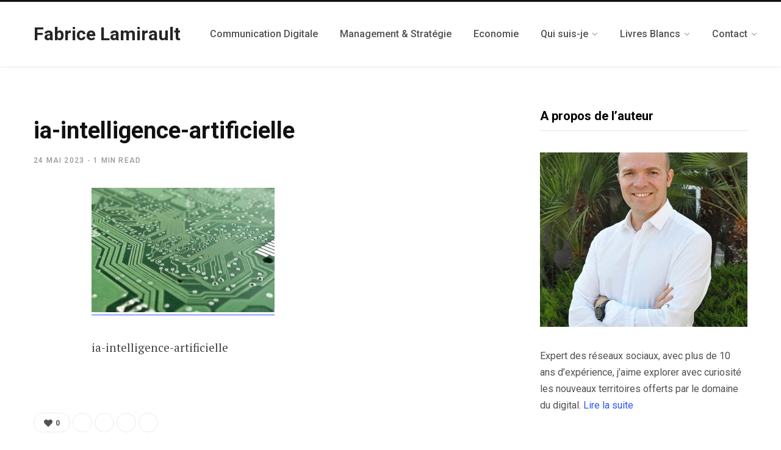

--- FILE ---
content_type: text/html; charset=UTF-8
request_url: https://fabricelamirault.com/nouvelles-technologies-que-nous-reservent-les-annees-2020/ia-intelligence-artificielle-min/
body_size: 9220
content:
<!DOCTYPE html><html lang="fr-FR"><head><meta charset="UTF-8" /><meta http-equiv="x-ua-compatible" content="ie=edge" /><meta name="viewport" content="width=device-width, initial-scale=1" /><link rel="profile" href="https://gmpg.org/xfn/11" /><meta name='robots' content='index, follow, max-image-preview:large, max-snippet:-1, max-video-preview:-1' /><link media="all" href="https://fabricelamirault.com/wp-content/cache/autoptimize/css/autoptimize_ae20387b00ceda1aef048e0e28b7e7bd.css" rel="stylesheet"><title>ia-intelligence-artificielle - Fabrice Lamirault</title><link rel="canonical" href="https://fabricelamirault.com/nouvelles-technologies-que-nous-reservent-les-annees-2020/ia-intelligence-artificielle-min/" /><meta property="og:locale" content="fr_FR" /><meta property="og:type" content="article" /><meta property="og:title" content="ia-intelligence-artificielle - Fabrice Lamirault" /><meta property="og:description" content="ia-intelligence-artificielle" /><meta property="og:url" content="https://fabricelamirault.com/nouvelles-technologies-que-nous-reservent-les-annees-2020/ia-intelligence-artificielle-min/" /><meta property="og:site_name" content="Fabrice Lamirault" /><meta property="article:publisher" content="https://www.facebook.com/FabriceLamiraultCom" /><meta property="article:modified_time" content="2023-05-24T20:59:22+00:00" /><meta property="og:image" content="https://fabricelamirault.com/nouvelles-technologies-que-nous-reservent-les-annees-2020/ia-intelligence-artificielle-min" /><meta property="og:image:width" content="1600" /><meta property="og:image:height" content="1088" /><meta property="og:image:type" content="image/jpeg" /><meta name="twitter:card" content="summary_large_image" /><meta name="twitter:site" content="@lamirault" /> <script type="application/ld+json" class="yoast-schema-graph">{"@context":"https://schema.org","@graph":[{"@type":"WebPage","@id":"https://fabricelamirault.com/nouvelles-technologies-que-nous-reservent-les-annees-2020/ia-intelligence-artificielle-min/","url":"https://fabricelamirault.com/nouvelles-technologies-que-nous-reservent-les-annees-2020/ia-intelligence-artificielle-min/","name":"ia-intelligence-artificielle - Fabrice Lamirault","isPartOf":{"@id":"https://fabricelamirault.com/#website"},"primaryImageOfPage":{"@id":"https://fabricelamirault.com/nouvelles-technologies-que-nous-reservent-les-annees-2020/ia-intelligence-artificielle-min/#primaryimage"},"image":{"@id":"https://fabricelamirault.com/nouvelles-technologies-que-nous-reservent-les-annees-2020/ia-intelligence-artificielle-min/#primaryimage"},"thumbnailUrl":"https://fabricelamirault.com/wp-content/uploads/2020/01/ia-intelligence-artificielle-min.jpg","datePublished":"2023-05-24T20:59:06+00:00","dateModified":"2023-05-24T20:59:22+00:00","breadcrumb":{"@id":"https://fabricelamirault.com/nouvelles-technologies-que-nous-reservent-les-annees-2020/ia-intelligence-artificielle-min/#breadcrumb"},"inLanguage":"fr-FR","potentialAction":[{"@type":"ReadAction","target":["https://fabricelamirault.com/nouvelles-technologies-que-nous-reservent-les-annees-2020/ia-intelligence-artificielle-min/"]}]},{"@type":"ImageObject","inLanguage":"fr-FR","@id":"https://fabricelamirault.com/nouvelles-technologies-que-nous-reservent-les-annees-2020/ia-intelligence-artificielle-min/#primaryimage","url":"https://fabricelamirault.com/wp-content/uploads/2020/01/ia-intelligence-artificielle-min.jpg","contentUrl":"https://fabricelamirault.com/wp-content/uploads/2020/01/ia-intelligence-artificielle-min.jpg","width":1600,"height":1088,"caption":"ia-intelligence-artificielle"},{"@type":"BreadcrumbList","@id":"https://fabricelamirault.com/nouvelles-technologies-que-nous-reservent-les-annees-2020/ia-intelligence-artificielle-min/#breadcrumb","itemListElement":[{"@type":"ListItem","position":1,"name":"Accueil","item":"https://fabricelamirault.com/"},{"@type":"ListItem","position":2,"name":"Nouvelles technologies : que nous réserve la décennie 2020 ?","item":"https://fabricelamirault.com/nouvelles-technologies-que-nous-reservent-les-annees-2020/"},{"@type":"ListItem","position":3,"name":"ia-intelligence-artificielle"}]},{"@type":"WebSite","@id":"https://fabricelamirault.com/#website","url":"https://fabricelamirault.com/","name":"Fabrice Lamirault","description":"Blog digital : medias sociaux, stratégie digitale, management et économie","potentialAction":[{"@type":"SearchAction","target":{"@type":"EntryPoint","urlTemplate":"https://fabricelamirault.com/?s={search_term_string}"},"query-input":"required name=search_term_string"}],"inLanguage":"fr-FR"}]}</script> <link rel='dns-prefetch' href='//www.googletagmanager.com' /><link rel='dns-prefetch' href='//stats.wp.com' /><link rel='dns-prefetch' href='//c0.wp.com' /><link rel="alternate" type="application/rss+xml" title="Fabrice Lamirault &raquo; Flux" href="https://fabricelamirault.com/feed/" /><link rel="alternate" type="application/rss+xml" title="Fabrice Lamirault &raquo; Flux des commentaires" href="https://fabricelamirault.com/comments/feed/" /><link rel="alternate" type="application/rss+xml" title="Fabrice Lamirault &raquo; ia-intelligence-artificielle Flux des commentaires" href="https://fabricelamirault.com/nouvelles-technologies-que-nous-reservent-les-annees-2020/ia-intelligence-artificielle-min/feed/" />  <script type="text/javascript">window._wpemojiSettings = {"baseUrl":"https:\/\/s.w.org\/images\/core\/emoji\/14.0.0\/72x72\/","ext":".png","svgUrl":"https:\/\/s.w.org\/images\/core\/emoji\/14.0.0\/svg\/","svgExt":".svg","source":{"concatemoji":"https:\/\/fabricelamirault.com\/wp-includes\/js\/wp-emoji-release.min.js?ver=6.2.8"}};
/*! This file is auto-generated */
!function(e,a,t){var n,r,o,i=a.createElement("canvas"),p=i.getContext&&i.getContext("2d");function s(e,t){p.clearRect(0,0,i.width,i.height),p.fillText(e,0,0);e=i.toDataURL();return p.clearRect(0,0,i.width,i.height),p.fillText(t,0,0),e===i.toDataURL()}function c(e){var t=a.createElement("script");t.src=e,t.defer=t.type="text/javascript",a.getElementsByTagName("head")[0].appendChild(t)}for(o=Array("flag","emoji"),t.supports={everything:!0,everythingExceptFlag:!0},r=0;r<o.length;r++)t.supports[o[r]]=function(e){if(p&&p.fillText)switch(p.textBaseline="top",p.font="600 32px Arial",e){case"flag":return s("\ud83c\udff3\ufe0f\u200d\u26a7\ufe0f","\ud83c\udff3\ufe0f\u200b\u26a7\ufe0f")?!1:!s("\ud83c\uddfa\ud83c\uddf3","\ud83c\uddfa\u200b\ud83c\uddf3")&&!s("\ud83c\udff4\udb40\udc67\udb40\udc62\udb40\udc65\udb40\udc6e\udb40\udc67\udb40\udc7f","\ud83c\udff4\u200b\udb40\udc67\u200b\udb40\udc62\u200b\udb40\udc65\u200b\udb40\udc6e\u200b\udb40\udc67\u200b\udb40\udc7f");case"emoji":return!s("\ud83e\udef1\ud83c\udffb\u200d\ud83e\udef2\ud83c\udfff","\ud83e\udef1\ud83c\udffb\u200b\ud83e\udef2\ud83c\udfff")}return!1}(o[r]),t.supports.everything=t.supports.everything&&t.supports[o[r]],"flag"!==o[r]&&(t.supports.everythingExceptFlag=t.supports.everythingExceptFlag&&t.supports[o[r]]);t.supports.everythingExceptFlag=t.supports.everythingExceptFlag&&!t.supports.flag,t.DOMReady=!1,t.readyCallback=function(){t.DOMReady=!0},t.supports.everything||(n=function(){t.readyCallback()},a.addEventListener?(a.addEventListener("DOMContentLoaded",n,!1),e.addEventListener("load",n,!1)):(e.attachEvent("onload",n),a.attachEvent("onreadystatechange",function(){"complete"===a.readyState&&t.readyCallback()})),(e=t.source||{}).concatemoji?c(e.concatemoji):e.wpemoji&&e.twemoji&&(c(e.twemoji),c(e.wpemoji)))}(window,document,window._wpemojiSettings);</script> <link rel='stylesheet' id='wphb-1-css' href='https://fabricelamirault.com/wp-content/cache/autoptimize/css/autoptimize_single_fcb0aa258897440706fdf2c310a2e68a.css' type='text/css' media='all' /><link rel='stylesheet' id='yop-public-css' href='https://fabricelamirault.com/wp-content/cache/autoptimize/css/autoptimize_single_ef8f50181af381193c4625a9628356d3.css' type='text/css' media='all' /><link rel='stylesheet' id='contentberg-icons-css' href='https://fabricelamirault.com/wp-content/cache/autoptimize/css/autoptimize_single_4148f8229ed2e67295aa6e329acb027b.css' type='text/css' media='all' /> <!--[if lt IE 9]><link rel='stylesheet' id='vc_lte_ie9-css' href='https://fabricelamirault.com/wp-content/plugins/js_composer/assets/css/vc_lte_ie9.min.css?ver=6.0.5' type='text/css' media='screen' /> <![endif]--> <script type='text/javascript' id='jquery-core-js-extra'>var Sphere_Plugin = {"ajaxurl":"https:\/\/fabricelamirault.com\/wp-admin\/admin-ajax.php"};</script> <script type='text/javascript' src='https://fabricelamirault.com/wp-includes/js/jquery/jquery.min.js?ver=3.6.4' id='jquery-core-js'></script> <script type='text/javascript' id='yop-public-js-extra'>var objectL10n = {"yopPollParams":{"urlParams":{"ajax":"https:\/\/fabricelamirault.com\/wp-admin\/admin-ajax.php","wpLogin":"https:\/\/fabricelamirault.com\/wp-login.php?redirect_to=https%3A%2F%2Ffabricelamirault.com%2Fwp-admin%2Fadmin-ajax.php%3Faction%3Dyop_poll_record_wordpress_vote"},"apiParams":{"reCaptcha":{"siteKey":""},"reCaptchaV2Invisible":{"siteKey":""},"reCaptchaV3":{"siteKey":""},"hCaptcha":{"siteKey":""}},"captchaParams":{"imgPath":"https:\/\/fabricelamirault.com\/wp-content\/plugins\/yop-poll\/public\/assets\/img\/","url":"https:\/\/fabricelamirault.com\/wp-content\/plugins\/yop-poll\/app.php","accessibilityAlt":"","accessibilityTitle":"","accessibilityDescription":"","explanation":"","refreshAlt":"","refreshTitle":""},"voteParams":{"invalidPoll":"","noAnswersSelected":"","minAnswersRequired":"","maxAnswersRequired":"","noAnswerForOther":"","noValueForCustomField":"","consentNotChecked":"","noCaptchaSelected":"","thankYou":""},"resultsParams":{"singleVote":"","multipleVotes":"","singleAnswer":"","multipleAnswers":""}}};</script>  <script type='text/javascript' src='https://www.googletagmanager.com/gtag/js?id=UA-75709349-1' id='google_gtagjs-js' async></script> <script type='text/javascript' id='google_gtagjs-js-after'>window.dataLayer = window.dataLayer || [];function gtag(){dataLayer.push(arguments);}
gtag('set', 'linker', {"domains":["fabricelamirault.com"]} );
gtag("js", new Date());
gtag("set", "developer_id.dZTNiMT", true);
gtag("config", "UA-75709349-1", {"anonymize_ip":true});</script> <link rel="https://api.w.org/" href="https://fabricelamirault.com/wp-json/" /><link rel="alternate" type="application/json" href="https://fabricelamirault.com/wp-json/wp/v2/media/3649" /><link rel="EditURI" type="application/rsd+xml" title="RSD" href="https://fabricelamirault.com/xmlrpc.php?rsd" /><link rel="wlwmanifest" type="application/wlwmanifest+xml" href="https://fabricelamirault.com/wp-includes/wlwmanifest.xml" /><meta name="generator" content="WordPress 6.2.8" /><link rel='shortlink' href='https://fabricelamirault.com/?p=3649' /><link rel="alternate" type="application/json+oembed" href="https://fabricelamirault.com/wp-json/oembed/1.0/embed?url=https%3A%2F%2Ffabricelamirault.com%2Fnouvelles-technologies-que-nous-reservent-les-annees-2020%2Fia-intelligence-artificielle-min%2F" /><link rel="alternate" type="text/xml+oembed" href="https://fabricelamirault.com/wp-json/oembed/1.0/embed?url=https%3A%2F%2Ffabricelamirault.com%2Fnouvelles-technologies-que-nous-reservent-les-annees-2020%2Fia-intelligence-artificielle-min%2F&#038;format=xml" /><meta name="generator" content="Site Kit by Google 1.115.0" /> <script>document.documentElement.className = document.documentElement.className.replace( 'no-js', 'js' );</script> <script>var BunyadSchemeKey = 'bunyad-scheme';
		(() => {
			const d = document.documentElement;
			const c = d.classList;
			var scheme = localStorage.getItem(BunyadSchemeKey);
			
			if (scheme) {
				d.dataset.origClass = c;
				scheme === 'dark' ? c.remove('s-light', 'site-s-light') : c.remove('s-dark', 'site-s-dark');
				c.add('site-s-' + scheme, 's-' + scheme);
			}
		})();</script> <link rel="amphtml" href="https://fabricelamirault.com/nouvelles-technologies-que-nous-reservent-les-annees-2020/ia-intelligence-artificielle-min/?amp"><link rel="preload" as="style" media="all" href="https://fonts.googleapis.com/css?family=Roboto%3A400%2C500%2C700%7CPT+Serif%3A400%2C400i%2C600%7CIBM+Plex+Serif%3A500" onload="this.onload=null;this.rel='stylesheet'" /><link rel="icon" href="https://fabricelamirault.com/wp-content/uploads/2018/10/cropped-fabrice-lamirault-blog-32x32.jpg" sizes="32x32" /><link rel="icon" href="https://fabricelamirault.com/wp-content/uploads/2018/10/cropped-fabrice-lamirault-blog-192x192.jpg" sizes="192x192" /><link rel="apple-touch-icon" href="https://fabricelamirault.com/wp-content/uploads/2018/10/cropped-fabrice-lamirault-blog-180x180.jpg" /><meta name="msapplication-TileImage" content="https://fabricelamirault.com/wp-content/uploads/2018/10/cropped-fabrice-lamirault-blog-270x270.jpg" /> <noscript><style>.wpb_animate_when_almost_visible { opacity: 1; }</style></noscript></head><body data-rsssl=1 class="attachment attachment-template-default single single-attachment postid-3649 attachmentid-3649 attachment-jpeg right-sidebar lazy-normal has-lb wpb-js-composer js-comp-ver-6.0.5 vc_responsive"> <svg xmlns="http://www.w3.org/2000/svg" viewBox="0 0 0 0" width="0" height="0" focusable="false" role="none" style="visibility: hidden; position: absolute; left: -9999px; overflow: hidden;" ><defs><filter id="wp-duotone-dark-grayscale"><feColorMatrix color-interpolation-filters="sRGB" type="matrix" values=" .299 .587 .114 0 0 .299 .587 .114 0 0 .299 .587 .114 0 0 .299 .587 .114 0 0 " /><feComponentTransfer color-interpolation-filters="sRGB" ><feFuncR type="table" tableValues="0 0.49803921568627" /><feFuncG type="table" tableValues="0 0.49803921568627" /><feFuncB type="table" tableValues="0 0.49803921568627" /><feFuncA type="table" tableValues="1 1" /></feComponentTransfer><feComposite in2="SourceGraphic" operator="in" /></filter></defs></svg><svg xmlns="http://www.w3.org/2000/svg" viewBox="0 0 0 0" width="0" height="0" focusable="false" role="none" style="visibility: hidden; position: absolute; left: -9999px; overflow: hidden;" ><defs><filter id="wp-duotone-grayscale"><feColorMatrix color-interpolation-filters="sRGB" type="matrix" values=" .299 .587 .114 0 0 .299 .587 .114 0 0 .299 .587 .114 0 0 .299 .587 .114 0 0 " /><feComponentTransfer color-interpolation-filters="sRGB" ><feFuncR type="table" tableValues="0 1" /><feFuncG type="table" tableValues="0 1" /><feFuncB type="table" tableValues="0 1" /><feFuncA type="table" tableValues="1 1" /></feComponentTransfer><feComposite in2="SourceGraphic" operator="in" /></filter></defs></svg><svg xmlns="http://www.w3.org/2000/svg" viewBox="0 0 0 0" width="0" height="0" focusable="false" role="none" style="visibility: hidden; position: absolute; left: -9999px; overflow: hidden;" ><defs><filter id="wp-duotone-purple-yellow"><feColorMatrix color-interpolation-filters="sRGB" type="matrix" values=" .299 .587 .114 0 0 .299 .587 .114 0 0 .299 .587 .114 0 0 .299 .587 .114 0 0 " /><feComponentTransfer color-interpolation-filters="sRGB" ><feFuncR type="table" tableValues="0.54901960784314 0.98823529411765" /><feFuncG type="table" tableValues="0 1" /><feFuncB type="table" tableValues="0.71764705882353 0.25490196078431" /><feFuncA type="table" tableValues="1 1" /></feComponentTransfer><feComposite in2="SourceGraphic" operator="in" /></filter></defs></svg><svg xmlns="http://www.w3.org/2000/svg" viewBox="0 0 0 0" width="0" height="0" focusable="false" role="none" style="visibility: hidden; position: absolute; left: -9999px; overflow: hidden;" ><defs><filter id="wp-duotone-blue-red"><feColorMatrix color-interpolation-filters="sRGB" type="matrix" values=" .299 .587 .114 0 0 .299 .587 .114 0 0 .299 .587 .114 0 0 .299 .587 .114 0 0 " /><feComponentTransfer color-interpolation-filters="sRGB" ><feFuncR type="table" tableValues="0 1" /><feFuncG type="table" tableValues="0 0.27843137254902" /><feFuncB type="table" tableValues="0.5921568627451 0.27843137254902" /><feFuncA type="table" tableValues="1 1" /></feComponentTransfer><feComposite in2="SourceGraphic" operator="in" /></filter></defs></svg><svg xmlns="http://www.w3.org/2000/svg" viewBox="0 0 0 0" width="0" height="0" focusable="false" role="none" style="visibility: hidden; position: absolute; left: -9999px; overflow: hidden;" ><defs><filter id="wp-duotone-midnight"><feColorMatrix color-interpolation-filters="sRGB" type="matrix" values=" .299 .587 .114 0 0 .299 .587 .114 0 0 .299 .587 .114 0 0 .299 .587 .114 0 0 " /><feComponentTransfer color-interpolation-filters="sRGB" ><feFuncR type="table" tableValues="0 0" /><feFuncG type="table" tableValues="0 0.64705882352941" /><feFuncB type="table" tableValues="0 1" /><feFuncA type="table" tableValues="1 1" /></feComponentTransfer><feComposite in2="SourceGraphic" operator="in" /></filter></defs></svg><svg xmlns="http://www.w3.org/2000/svg" viewBox="0 0 0 0" width="0" height="0" focusable="false" role="none" style="visibility: hidden; position: absolute; left: -9999px; overflow: hidden;" ><defs><filter id="wp-duotone-magenta-yellow"><feColorMatrix color-interpolation-filters="sRGB" type="matrix" values=" .299 .587 .114 0 0 .299 .587 .114 0 0 .299 .587 .114 0 0 .299 .587 .114 0 0 " /><feComponentTransfer color-interpolation-filters="sRGB" ><feFuncR type="table" tableValues="0.78039215686275 1" /><feFuncG type="table" tableValues="0 0.94901960784314" /><feFuncB type="table" tableValues="0.35294117647059 0.47058823529412" /><feFuncA type="table" tableValues="1 1" /></feComponentTransfer><feComposite in2="SourceGraphic" operator="in" /></filter></defs></svg><svg xmlns="http://www.w3.org/2000/svg" viewBox="0 0 0 0" width="0" height="0" focusable="false" role="none" style="visibility: hidden; position: absolute; left: -9999px; overflow: hidden;" ><defs><filter id="wp-duotone-purple-green"><feColorMatrix color-interpolation-filters="sRGB" type="matrix" values=" .299 .587 .114 0 0 .299 .587 .114 0 0 .299 .587 .114 0 0 .299 .587 .114 0 0 " /><feComponentTransfer color-interpolation-filters="sRGB" ><feFuncR type="table" tableValues="0.65098039215686 0.40392156862745" /><feFuncG type="table" tableValues="0 1" /><feFuncB type="table" tableValues="0.44705882352941 0.4" /><feFuncA type="table" tableValues="1 1" /></feComponentTransfer><feComposite in2="SourceGraphic" operator="in" /></filter></defs></svg><svg xmlns="http://www.w3.org/2000/svg" viewBox="0 0 0 0" width="0" height="0" focusable="false" role="none" style="visibility: hidden; position: absolute; left: -9999px; overflow: hidden;" ><defs><filter id="wp-duotone-blue-orange"><feColorMatrix color-interpolation-filters="sRGB" type="matrix" values=" .299 .587 .114 0 0 .299 .587 .114 0 0 .299 .587 .114 0 0 .299 .587 .114 0 0 " /><feComponentTransfer color-interpolation-filters="sRGB" ><feFuncR type="table" tableValues="0.098039215686275 1" /><feFuncG type="table" tableValues="0 0.66274509803922" /><feFuncB type="table" tableValues="0.84705882352941 0.41960784313725" /><feFuncA type="table" tableValues="1 1" /></feComponentTransfer><feComposite in2="SourceGraphic" operator="in" /></filter></defs></svg><div class="main-wrap"><header id="main-head" class="main-head head-nav-below has-search-modal simple simple-boxed"><div class="inner inner-head" data-sticky-bar="smart"><div class="wrap cf wrap-head"><div class="left-contain"> <span class="mobile-nav"><i class="tsi tsi-bars"></i></span><div class="title ts-logo"> <a href="https://fabricelamirault.com/" title="Fabrice Lamirault" rel="home"> <span class="text-logo">Fabrice Lamirault</span> </a></div></div><div class="navigation-wrap inline"><nav class="navigation inline simple light" data-sticky-bar="smart"><div class="menu-main-menu-container"><ul id="menu-main-menu" class="menu"><li id="menu-item-323" class="menu-item menu-item-type-taxonomy menu-item-object-category menu-cat-27 menu-item-323"><a href="https://fabricelamirault.com/category/communication-digitale/"><span>Communication Digitale</span></a></li><li id="menu-item-324" class="menu-item menu-item-type-taxonomy menu-item-object-category menu-cat-45 menu-item-324"><a href="https://fabricelamirault.com/category/management-strategie/"><span>Management &amp; Stratégie</span></a></li><li id="menu-item-322" class="menu-item menu-item-type-taxonomy menu-item-object-category menu-cat-28 menu-item-322"><a href="https://fabricelamirault.com/category/economie/"><span>Economie</span></a></li><li id="menu-item-3135" class="menu-item menu-item-type-post_type menu-item-object-page menu-item-has-children menu-item-3135"><a href="https://fabricelamirault.com/auteur-fabrice-lamirault-communication-digitale/"><span>Qui suis-je</span></a><ul class="sub-menu"><li id="menu-item-3136" class="menu-item menu-item-type-post_type menu-item-object-page menu-item-3136"><a href="https://fabricelamirault.com/auteur-fabrice-lamirault-communication-digitale/"><span>A propos de l’auteur</span></a></li><li id="menu-item-3132" class="menu-item menu-item-type-post_type menu-item-object-page menu-item-3132"><a href="https://fabricelamirault.com/chroniques-radio-monaco-fabrice-lamirault/"><span>Mes chroniques sur Radio Monaco</span></a></li></ul></li><li id="menu-item-1080" class="menu-item menu-item-type-post_type menu-item-object-page menu-item-has-children menu-item-1080"><a href="https://fabricelamirault.com/livres-blancs/"><span>Livres Blancs</span></a><ul class="sub-menu"><li id="menu-item-1548" class="menu-item menu-item-type-post_type menu-item-object-page menu-item-1548"><a href="https://fabricelamirault.com/livre-blanc-hotellerie-face-aux-pure-players/"><span>Livre blanc : « L’Hôtellerie face aux Pure Players »</span></a></li><li id="menu-item-1447" class="menu-item menu-item-type-post_type menu-item-object-page menu-item-1447"><a href="https://fabricelamirault.com/livre-blanc-levolution-du-modele-bancaire-a-lere-du-digital/"><span>Livre Blanc “L’évolution du modèle bancaire à l’ère du digital”</span></a></li><li id="menu-item-1448" class="menu-item menu-item-type-post_type menu-item-object-page menu-item-1448"><a href="https://fabricelamirault.com/livre-blanc-cote-d-azur-terre-de-digital-fabrice-lamirault/"><span>Livre Blanc “La Côte d’Azur, Terre de Digital”</span></a></li></ul></li><li id="menu-item-1436" class="menu-item menu-item-type-post_type menu-item-object-page menu-item-has-children menu-item-1436"><a href="https://fabricelamirault.com/contact/"><span>Contact</span></a><ul class="sub-menu"><li id="menu-item-1537" class="menu-item menu-item-type-post_type menu-item-object-page menu-item-1537"><a href="https://fabricelamirault.com/contact/"><span>Contact</span></a></li><li id="menu-item-1533" class="menu-item menu-item-type-post_type menu-item-object-page menu-item-1533"><a href="https://fabricelamirault.com/demande-de-devis-livre-blanc-hotel/"><span>Demande de devis</span></a></li></ul></li></ul></div></nav></div><div class="actions"><ul class="social-icons cf"><li><a href="https://www.facebook.com/FabriceLamiraultCom/" class="tsi tsi-facebook" target="_blank"><span class="visuallyhidden">Facebook</span></a></li><li><a href="https://www.twitter.com/Lamirault" class="tsi tsi-twitter" target="_blank"><span class="visuallyhidden">X (Twitter)</span></a></li><li><a href="https://www.instagram.com/fabrice.lamirault" class="tsi tsi-instagram" target="_blank"><span class="visuallyhidden">Instagram</span></a></li><li><a href="https://www.youtube.com/channel/UCnvEm1F62P0rr5pJXvnfZQw" class="tsi tsi-youtube-play" target="_blank"><span class="visuallyhidden">YouTube</span></a></li><li><a href="https://www.linkedin.com/in/fabricelamirault/" class="tsi tsi-linkedin" target="_blank"><span class="visuallyhidden">LinkedIn</span></a></li><li><a href="https://soundcloud.com/lempreinte-digitale" class="tsi tsi-soundcloud" target="_blank"><span class="visuallyhidden">SoundCloud</span></a></li></ul> <a href="#" title="Search" class="search-link"><i class="tsi tsi-search"></i></a></div></div></div></header><div class="main wrap"><div class="ts-row cf"><div class="col-8 main-content cf"><article id="post-3649" class="the-post post-3649 attachment type-attachment status-inherit"><header class="post-header the-post-header cf"><div class="post-meta post-meta-b the-post-meta"> <span class="post-cat"> <span class="text-in">In</span> </span><h1 class="post-title-alt"> ia-intelligence-artificielle</h1><div class="below"> <a href="https://fabricelamirault.com/nouvelles-technologies-que-nous-reservent-les-annees-2020/ia-intelligence-artificielle-min/" class="meta-item date-link"><time class="post-date" datetime="2023-05-24T21:59:06+01:00">24 mai 2023</time></a> <span class="meta-sep"></span> <span class="meta-item read-time">1 Min Read</span></div></div><div class="featured"></div></header><div><div class="post-share-float share-float-a is-hidden cf"> <span class="share-text">Partages</span><div class="services"> <a href="https://www.facebook.com/sharer.php?u=https%3A%2F%2Ffabricelamirault.com%2Fnouvelles-technologies-que-nous-reservent-les-annees-2020%2Fia-intelligence-artificielle-min%2F" class="cf service facebook" target="_blank" title="Share on Facebook"> <i class="fa fa-facebook"></i> <span class="label">Share on Facebook</span> </a> <a href="https://twitter.com/intent/tweet?url=https%3A%2F%2Ffabricelamirault.com%2Fnouvelles-technologies-que-nous-reservent-les-annees-2020%2Fia-intelligence-artificielle-min%2F&text=ia-intelligence-artificielle" class="cf service twitter" target="_blank" title="Share on Twitter"> <i class="fa fa-twitter"></i> <span class="label">Share on Twitter</span> </a> <a href="https://www.linkedin.com/shareArticle?mini=true&url=https%3A%2F%2Ffabricelamirault.com%2Fnouvelles-technologies-que-nous-reservent-les-annees-2020%2Fia-intelligence-artificielle-min%2F" class="cf service linkedin" target="_blank" title="LinkedIn"> <i class="fa fa-linkedin"></i> <span class="label">LinkedIn</span> </a> <a href="mailto:?subject=ia-intelligence-artificielle&body=https%3A%2F%2Ffabricelamirault.com%2Fnouvelles-technologies-que-nous-reservent-les-annees-2020%2Fia-intelligence-artificielle-min%2F" class="cf service email" target="_blank" title="Email"> <i class="fa fa-envelope-o"></i> <span class="label">Email</span> </a></div></div></div><div class="post-content description cf entry-content has-share-float content-spacious"><p class="attachment"><a href='https://fabricelamirault.com/wp-content/uploads/2020/01/ia-intelligence-artificielle-min.jpg'><img width="300" height="204" src="data:image/svg+xml,%3Csvg%20viewBox%3D%270%200%20300%20204%27%20xmlns%3D%27http%3A%2F%2Fwww.w3.org%2F2000%2Fsvg%27%3E%3C%2Fsvg%3E" class="attachment-medium size-medium lazyload" alt="ia-intelligence-artificielle" decoding="async" data-srcset="https://fabricelamirault.com/wp-content/uploads/2020/01/ia-intelligence-artificielle-min-300x204.jpg 300w, https://fabricelamirault.com/wp-content/uploads/2020/01/ia-intelligence-artificielle-min-1024x696.jpg 1024w, https://fabricelamirault.com/wp-content/uploads/2020/01/ia-intelligence-artificielle-min-1536x1044.jpg 1536w, https://fabricelamirault.com/wp-content/uploads/2020/01/ia-intelligence-artificielle-min.jpg 1600w" data-src="https://fabricelamirault.com/wp-content/uploads/2020/01/ia-intelligence-artificielle-min-300x204.jpg" data-sizes="(max-width: 300px) 100vw, 300px" /></a></p><p>ia-intelligence-artificielle</p></div><div class="the-post-foot cf"><div class="tag-share cf"><div class="post-share"><div class="post-share-icons cf"> <span class="counters"> <a href="#" class="likes-count tsi tsi-heart-o voted" data-id="3649" title="You already liked this post. Thank You!"><span class="number">0</span></a> </span> <a href="https://www.facebook.com/sharer.php?u=https%3A%2F%2Ffabricelamirault.com%2Fnouvelles-technologies-que-nous-reservent-les-annees-2020%2Fia-intelligence-artificielle-min%2F" class="link facebook" target="_blank" title="Share on Facebook"><i class="fa fa-facebook"></i></a> <a href="https://twitter.com/intent/tweet?url=https%3A%2F%2Ffabricelamirault.com%2Fnouvelles-technologies-que-nous-reservent-les-annees-2020%2Fia-intelligence-artificielle-min%2F&#038;text=ia-intelligence-artificielle" class="link twitter" target="_blank" title="Share on Twitter"><i class="fa fa-twitter"></i></a> <a href="https://www.linkedin.com/shareArticle?mini=true&#038;url=https%3A%2F%2Ffabricelamirault.com%2Fnouvelles-technologies-que-nous-reservent-les-annees-2020%2Fia-intelligence-artificielle-min%2F" class="link linkedin" target="_blank" title="LinkedIn"><i class="fa fa-linkedin"></i></a> <a href="https://pinterest.com/pin/create/button/?url=https%3A%2F%2Ffabricelamirault.com%2Fnouvelles-technologies-que-nous-reservent-les-annees-2020%2Fia-intelligence-artificielle-min%2F&#038;media=https%3A%2F%2Ffabricelamirault.com%2Fwp-content%2Fuploads%2F2020%2F01%2Fia-intelligence-artificielle-min.jpg&#038;description=ia-intelligence-artificielle" class="link pinterest" target="_blank" title="Pinterest"><i class="fa fa-pinterest-p"></i></a></div></div></div></div><section class="related-posts grid-2"><h4 class="section-head"><span class="title">Related Posts</span></h4><div class="ts-row posts cf"></div></section><div class="comments"><div id="comments" class="comments-area"><div id="respond" class="comment-respond"><h3 id="reply-title" class="comment-reply-title"><span class="section-head"><span class="title">Write A Comment</span></span> <small><a rel="nofollow" id="cancel-comment-reply-link" href="/nouvelles-technologies-que-nous-reservent-les-annees-2020/ia-intelligence-artificielle-min/#respond" style="display:none;">Cancel Reply</a></small></h3><form action="https://fabricelamirault.com/wp-comments-post.php" method="post" id="commentform" class="comment-form"><div class="inline-field"> <input name="author" id="author" type="text" value="" aria-required="true" placeholder="Name" required /></div><div class="inline-field"> <input name="email" id="email" type="text" value="" aria-required="true" placeholder="Email" required /></div><div class="inline-field"> <input name="url" id="url" type="text" value="" placeholder="Website" /></div><div class="reply-field cf"><textarea name="comment" id="comment" cols="45" rows="7" placeholder="Enter your comment here.." aria-required="true" required></textarea></div><p class="comment-form-cookies-consent"> <input id="wp-comment-cookies-consent" name="wp-comment-cookies-consent" type="checkbox" value="yes" /> <label for="wp-comment-cookies-consent">Save my name, email, and website in this browser for the next time I comment. </label></p><div class="gglcptch gglcptch_v2"><div id="gglcptch_recaptcha_632310129" class="gglcptch_recaptcha"></div> <noscript><div style="width: 302px;"><div style="width: 302px; height: 422px; position: relative;"><div style="width: 302px; height: 422px; position: absolute;"> <iframe src="https://www.google.com/recaptcha/api/fallback?k=6LdkCC8UAAAAANW8CZLeUsiVjxCfzpyWw5VgvkL8" frameborder="0" scrolling="no" style="width: 302px; height:422px; border-style: none;"></iframe></div></div><div style="border-style: none; bottom: 12px; left: 25px; margin: 0px; padding: 0px; right: 25px; background: #f9f9f9; border: 1px solid #c1c1c1; border-radius: 3px; height: 60px; width: 300px;"><textarea id="g-recaptcha-response" name="g-recaptcha-response" class="g-recaptcha-response" style="width: 250px !important; height: 40px !important; border: 1px solid #c1c1c1 !important; margin: 10px 25px !important; padding: 0px !important; resize: none !important;"></textarea></div></div> </noscript></div><p class="form-submit"><input name="submit" type="submit" id="comment-submit" class="submit" value="Post Comment" /> <input type='hidden' name='comment_post_ID' value='3649' id='comment_post_ID' /> <input type='hidden' name='comment_parent' id='comment_parent' value='0' /></p><p style="display: none !important;"><label>&#916;<textarea name="ak_hp_textarea" cols="45" rows="8" maxlength="100"></textarea></label><input type="hidden" id="ak_js_1" name="ak_js" value="97"/><script>document.getElementById( "ak_js_1" ).setAttribute( "value", ( new Date() ).getTime() );</script></p></form></div></div></div></article></div><aside class="col-4 sidebar"><div class="inner"><ul><li id="custom_html-2" class="widget_text widget widget_custom_html"><h5 class="widget-title"><span>A propos de l&rsquo;auteur</span></h5><div class="textwidget custom-html-widget"><p><img class=" lazyload" src="data:image/svg+xml,%3Csvg%20viewBox%3D%270%200%201%201%27%20xmlns%3D%27http%3A%2F%2Fwww.w3.org%2F2000%2Fsvg%27%3E%3C%2Fsvg%3E" alt="Fabrice Lamirault" data-src="https://fabricelamirault.com/wp-content/uploads/2019/12/fabrice-lamirault-blog-digital-554x466.jpg" /></p><p>Expert des réseaux sociaux, avec plus de 10 ans d’expérience, j’aime explorer avec curiosité les nouveaux territoires offerts par le domaine du digital. <a href="https://fabricelamirault.com/auteur-fabrice-lamirault-communication-digitale">Lire la suite</a></p></div></li><li id="bunyad-social-2" class="widget widget-social-b"><h5 class="widget-title"><span>Suivez-moi !</span></h5><ul class="social-follow cf" itemscope itemtype="http://schema.org/Organization"><link itemprop="url" href="https://fabricelamirault.com/"><li class="service"> <a href="https://facebook.com/https://www.facebook.com/FabriceLamiraultCom" class="service-link facebook cf" target="_blank" itemprop="sameAs"> <i class="the-icon fa fa-facebook"></i> <span class="label">Facebook</span> </a></li><li class="service"> <a href="https://twitter.com/@lamirault" class="service-link twitter cf" target="_blank" itemprop="sameAs"> <i class="the-icon fa fa-twitter"></i> <span class="label">X (Twitter)</span> </a></li><li class="service"> <a href="https://instagram.com/fabrice.lamirault" class="service-link instagram cf" target="_blank" itemprop="sameAs"> <i class="the-icon fa fa-instagram"></i> <span class="label">Instagram</span> </a></li><li class="service"> <a href="https://www.youtube.com/channel/UCnvEm1F62P0rr5pJXvnfZQw" class="service-link youtube cf" target="_blank" itemprop="sameAs"> <i class="the-icon fa fa-youtube"></i> <span class="label">YouTube</span> </a></li></ul></li><li id="custom_html-4" class="widget_text widget widget_custom_html"><h5 class="widget-title"><span>Découvrez mon Podcast</span></h5><div class="textwidget custom-html-widget"><p><a href="https://lempreintedigitale.com"><img class=" lazyload" src="data:image/svg+xml,%3Csvg%20viewBox%3D%270%200%201%201%27%20xmlns%3D%27http%3A%2F%2Fwww.w3.org%2F2000%2Fsvg%27%3E%3C%2Fsvg%3E" data-src="https://fabricelamirault.com/wp-content/uploads/2020/06/podcast-empreinte-digitale-lamirault.png" /> </a></p></div></li></ul></div></aside></div></div><footer class="main-footer bold bold-light"><section class="lower-footer cf"><div class="wrap"><ul class="social-icons"><li> <a href="https://www.facebook.com/FabriceLamiraultCom/" class="social-link" target="_blank" title="Facebook"> <i class="tsi tsi-facebook"></i> <span class="label">Facebook</span> </a></li><li> <a href="https://www.twitter.com/Lamirault" class="social-link" target="_blank" title="X (Twitter)"> <i class="tsi tsi-twitter"></i> <span class="label">X (Twitter)</span> </a></li><li> <a href="https://www.instagram.com/fabrice.lamirault" class="social-link" target="_blank" title="Instagram"> <i class="tsi tsi-instagram"></i> <span class="label">Instagram</span> </a></li><li> <a href="https://www.linkedin.com/in/fabricelamirault/" class="social-link" target="_blank" title="LinkedIn"> <i class="tsi tsi-linkedin"></i> <span class="label">LinkedIn</span> </a></li></ul><p class="copyright"></p><div class="to-top"> <a href="#" class="back-to-top"><i class="tsi tsi-angle-up"></i> Top</a></div></div></section></footer></div><div class="mobile-menu-container off-canvas" id="mobile-menu"> <a href="#" class="close"><i class="tsi tsi-times"></i></a><div class="logo ts-logo"></div><ul class="mobile-menu"></ul></div><div class="search-modal-wrap"><div class="search-modal-box" role="dialog" aria-modal="true"><form method="get" class="search-form" action="https://fabricelamirault.com/"> <input type="search" class="search-field" name="s" placeholder="Search..." value="" required /> <button type="submit" class="search-submit visuallyhidden">Submit</button><p class="message"> Type above and press <em>Enter</em> to search. Press <em>Esc</em> to cancel.</p></form></div></div> <script type='text/javascript' id='contact-form-7-js-extra'>var wpcf7 = {"api":{"root":"https:\/\/fabricelamirault.com\/wp-json\/","namespace":"contact-form-7\/v1"},"cached":"1"};</script> <script type='text/javascript' id='contentberg-theme-js-extra'>var Bunyad = {"custom_ajax_url":"\/nouvelles-technologies-que-nous-reservent-les-annees-2020\/ia-intelligence-artificielle-min\/"};</script> <script type='text/javascript' id='jetpack-stats-js-after'>_stq = window._stq || [];
_stq.push([ "view", {v:'ext',blog:'170938283',post:'3649',tz:'1',srv:'fabricelamirault.com',j:'1:12.8.2'} ]);
_stq.push([ "clickTrackerInit", "170938283", "3649" ]);</script> <script type='text/javascript' data-cfasync="false" async="async" defer="defer" src='https://www.google.com/recaptcha/api.js?render=explicit&#038;ver=1.73' id='gglcptch_api-js'></script> <script type='text/javascript' id='gglcptch_script-js-extra'>var gglcptch = {"options":{"version":"v2","sitekey":"6LdkCC8UAAAAANW8CZLeUsiVjxCfzpyWw5VgvkL8","error":"<strong>Avertissement<\/strong>:&nbsp;Plus d'un reCAPTCHA a \u00e9t\u00e9 trouv\u00e9 dans la forme actuelle. Veuillez supprimer tous les champs reCAPTCHA inutiles pour que cela fonctionne correctement.","disable":0,"theme":"light"},"vars":{"visibility":false}};</script> <script data-cfasync='false'>var t = window;
		document.addEventListener("DOMContentLoaded", 
			function(){
				t.loadCSS||(t.loadCSS=function(){});var e=loadCSS.relpreload={};if(e.support=function(){var e;try{e=t.document.createElement("link").relList.supports("preload")}catch(t){e=!1}return function(){return e}}(),e.bindMediaToggle=function(t){function e(){t.media=a}var a=t.media||"all";t.addEventListener?t.addEventListener("load",e):t.attachEvent&&t.attachEvent("onload",e),setTimeout(function(){t.rel="stylesheet",t.media="only x"}),setTimeout(e,3e3)},e.poly=function(){if(!e.support())for(var a=t.document.getElementsByTagName("link"),n=0;n<a.length;n++){var o=a[n];"preload"!==o.rel||"style"!==o.getAttribute("as")||o.getAttribute("data-loadcss")||(o.setAttribute("data-loadcss",!0),e.bindMediaToggle(o))}},!e.support()){e.poly();var a=t.setInterval(e.poly,500);t.addEventListener?t.addEventListener("load",function(){e.poly(),t.clearInterval(a)}):t.attachEvent&&t.attachEvent("onload",function(){e.poly(),t.clearInterval(a)})}"undefined"!=typeof exports?exports.loadCSS=loadCSS:t.loadCSS=loadCSS
			}
		);</script> <script defer src="https://fabricelamirault.com/wp-content/cache/autoptimize/js/autoptimize_0c262bb6eee4c4f7483b94c92fe44c05.js"></script></body></html>

--- FILE ---
content_type: text/html; charset=utf-8
request_url: https://www.google.com/recaptcha/api2/anchor?ar=1&k=6LdkCC8UAAAAANW8CZLeUsiVjxCfzpyWw5VgvkL8&co=aHR0cHM6Ly9mYWJyaWNlbGFtaXJhdWx0LmNvbTo0NDM.&hl=en&v=PoyoqOPhxBO7pBk68S4YbpHZ&theme=light&size=normal&anchor-ms=20000&execute-ms=30000&cb=50dgll7qgfzn
body_size: 49514
content:
<!DOCTYPE HTML><html dir="ltr" lang="en"><head><meta http-equiv="Content-Type" content="text/html; charset=UTF-8">
<meta http-equiv="X-UA-Compatible" content="IE=edge">
<title>reCAPTCHA</title>
<style type="text/css">
/* cyrillic-ext */
@font-face {
  font-family: 'Roboto';
  font-style: normal;
  font-weight: 400;
  font-stretch: 100%;
  src: url(//fonts.gstatic.com/s/roboto/v48/KFO7CnqEu92Fr1ME7kSn66aGLdTylUAMa3GUBHMdazTgWw.woff2) format('woff2');
  unicode-range: U+0460-052F, U+1C80-1C8A, U+20B4, U+2DE0-2DFF, U+A640-A69F, U+FE2E-FE2F;
}
/* cyrillic */
@font-face {
  font-family: 'Roboto';
  font-style: normal;
  font-weight: 400;
  font-stretch: 100%;
  src: url(//fonts.gstatic.com/s/roboto/v48/KFO7CnqEu92Fr1ME7kSn66aGLdTylUAMa3iUBHMdazTgWw.woff2) format('woff2');
  unicode-range: U+0301, U+0400-045F, U+0490-0491, U+04B0-04B1, U+2116;
}
/* greek-ext */
@font-face {
  font-family: 'Roboto';
  font-style: normal;
  font-weight: 400;
  font-stretch: 100%;
  src: url(//fonts.gstatic.com/s/roboto/v48/KFO7CnqEu92Fr1ME7kSn66aGLdTylUAMa3CUBHMdazTgWw.woff2) format('woff2');
  unicode-range: U+1F00-1FFF;
}
/* greek */
@font-face {
  font-family: 'Roboto';
  font-style: normal;
  font-weight: 400;
  font-stretch: 100%;
  src: url(//fonts.gstatic.com/s/roboto/v48/KFO7CnqEu92Fr1ME7kSn66aGLdTylUAMa3-UBHMdazTgWw.woff2) format('woff2');
  unicode-range: U+0370-0377, U+037A-037F, U+0384-038A, U+038C, U+038E-03A1, U+03A3-03FF;
}
/* math */
@font-face {
  font-family: 'Roboto';
  font-style: normal;
  font-weight: 400;
  font-stretch: 100%;
  src: url(//fonts.gstatic.com/s/roboto/v48/KFO7CnqEu92Fr1ME7kSn66aGLdTylUAMawCUBHMdazTgWw.woff2) format('woff2');
  unicode-range: U+0302-0303, U+0305, U+0307-0308, U+0310, U+0312, U+0315, U+031A, U+0326-0327, U+032C, U+032F-0330, U+0332-0333, U+0338, U+033A, U+0346, U+034D, U+0391-03A1, U+03A3-03A9, U+03B1-03C9, U+03D1, U+03D5-03D6, U+03F0-03F1, U+03F4-03F5, U+2016-2017, U+2034-2038, U+203C, U+2040, U+2043, U+2047, U+2050, U+2057, U+205F, U+2070-2071, U+2074-208E, U+2090-209C, U+20D0-20DC, U+20E1, U+20E5-20EF, U+2100-2112, U+2114-2115, U+2117-2121, U+2123-214F, U+2190, U+2192, U+2194-21AE, U+21B0-21E5, U+21F1-21F2, U+21F4-2211, U+2213-2214, U+2216-22FF, U+2308-230B, U+2310, U+2319, U+231C-2321, U+2336-237A, U+237C, U+2395, U+239B-23B7, U+23D0, U+23DC-23E1, U+2474-2475, U+25AF, U+25B3, U+25B7, U+25BD, U+25C1, U+25CA, U+25CC, U+25FB, U+266D-266F, U+27C0-27FF, U+2900-2AFF, U+2B0E-2B11, U+2B30-2B4C, U+2BFE, U+3030, U+FF5B, U+FF5D, U+1D400-1D7FF, U+1EE00-1EEFF;
}
/* symbols */
@font-face {
  font-family: 'Roboto';
  font-style: normal;
  font-weight: 400;
  font-stretch: 100%;
  src: url(//fonts.gstatic.com/s/roboto/v48/KFO7CnqEu92Fr1ME7kSn66aGLdTylUAMaxKUBHMdazTgWw.woff2) format('woff2');
  unicode-range: U+0001-000C, U+000E-001F, U+007F-009F, U+20DD-20E0, U+20E2-20E4, U+2150-218F, U+2190, U+2192, U+2194-2199, U+21AF, U+21E6-21F0, U+21F3, U+2218-2219, U+2299, U+22C4-22C6, U+2300-243F, U+2440-244A, U+2460-24FF, U+25A0-27BF, U+2800-28FF, U+2921-2922, U+2981, U+29BF, U+29EB, U+2B00-2BFF, U+4DC0-4DFF, U+FFF9-FFFB, U+10140-1018E, U+10190-1019C, U+101A0, U+101D0-101FD, U+102E0-102FB, U+10E60-10E7E, U+1D2C0-1D2D3, U+1D2E0-1D37F, U+1F000-1F0FF, U+1F100-1F1AD, U+1F1E6-1F1FF, U+1F30D-1F30F, U+1F315, U+1F31C, U+1F31E, U+1F320-1F32C, U+1F336, U+1F378, U+1F37D, U+1F382, U+1F393-1F39F, U+1F3A7-1F3A8, U+1F3AC-1F3AF, U+1F3C2, U+1F3C4-1F3C6, U+1F3CA-1F3CE, U+1F3D4-1F3E0, U+1F3ED, U+1F3F1-1F3F3, U+1F3F5-1F3F7, U+1F408, U+1F415, U+1F41F, U+1F426, U+1F43F, U+1F441-1F442, U+1F444, U+1F446-1F449, U+1F44C-1F44E, U+1F453, U+1F46A, U+1F47D, U+1F4A3, U+1F4B0, U+1F4B3, U+1F4B9, U+1F4BB, U+1F4BF, U+1F4C8-1F4CB, U+1F4D6, U+1F4DA, U+1F4DF, U+1F4E3-1F4E6, U+1F4EA-1F4ED, U+1F4F7, U+1F4F9-1F4FB, U+1F4FD-1F4FE, U+1F503, U+1F507-1F50B, U+1F50D, U+1F512-1F513, U+1F53E-1F54A, U+1F54F-1F5FA, U+1F610, U+1F650-1F67F, U+1F687, U+1F68D, U+1F691, U+1F694, U+1F698, U+1F6AD, U+1F6B2, U+1F6B9-1F6BA, U+1F6BC, U+1F6C6-1F6CF, U+1F6D3-1F6D7, U+1F6E0-1F6EA, U+1F6F0-1F6F3, U+1F6F7-1F6FC, U+1F700-1F7FF, U+1F800-1F80B, U+1F810-1F847, U+1F850-1F859, U+1F860-1F887, U+1F890-1F8AD, U+1F8B0-1F8BB, U+1F8C0-1F8C1, U+1F900-1F90B, U+1F93B, U+1F946, U+1F984, U+1F996, U+1F9E9, U+1FA00-1FA6F, U+1FA70-1FA7C, U+1FA80-1FA89, U+1FA8F-1FAC6, U+1FACE-1FADC, U+1FADF-1FAE9, U+1FAF0-1FAF8, U+1FB00-1FBFF;
}
/* vietnamese */
@font-face {
  font-family: 'Roboto';
  font-style: normal;
  font-weight: 400;
  font-stretch: 100%;
  src: url(//fonts.gstatic.com/s/roboto/v48/KFO7CnqEu92Fr1ME7kSn66aGLdTylUAMa3OUBHMdazTgWw.woff2) format('woff2');
  unicode-range: U+0102-0103, U+0110-0111, U+0128-0129, U+0168-0169, U+01A0-01A1, U+01AF-01B0, U+0300-0301, U+0303-0304, U+0308-0309, U+0323, U+0329, U+1EA0-1EF9, U+20AB;
}
/* latin-ext */
@font-face {
  font-family: 'Roboto';
  font-style: normal;
  font-weight: 400;
  font-stretch: 100%;
  src: url(//fonts.gstatic.com/s/roboto/v48/KFO7CnqEu92Fr1ME7kSn66aGLdTylUAMa3KUBHMdazTgWw.woff2) format('woff2');
  unicode-range: U+0100-02BA, U+02BD-02C5, U+02C7-02CC, U+02CE-02D7, U+02DD-02FF, U+0304, U+0308, U+0329, U+1D00-1DBF, U+1E00-1E9F, U+1EF2-1EFF, U+2020, U+20A0-20AB, U+20AD-20C0, U+2113, U+2C60-2C7F, U+A720-A7FF;
}
/* latin */
@font-face {
  font-family: 'Roboto';
  font-style: normal;
  font-weight: 400;
  font-stretch: 100%;
  src: url(//fonts.gstatic.com/s/roboto/v48/KFO7CnqEu92Fr1ME7kSn66aGLdTylUAMa3yUBHMdazQ.woff2) format('woff2');
  unicode-range: U+0000-00FF, U+0131, U+0152-0153, U+02BB-02BC, U+02C6, U+02DA, U+02DC, U+0304, U+0308, U+0329, U+2000-206F, U+20AC, U+2122, U+2191, U+2193, U+2212, U+2215, U+FEFF, U+FFFD;
}
/* cyrillic-ext */
@font-face {
  font-family: 'Roboto';
  font-style: normal;
  font-weight: 500;
  font-stretch: 100%;
  src: url(//fonts.gstatic.com/s/roboto/v48/KFO7CnqEu92Fr1ME7kSn66aGLdTylUAMa3GUBHMdazTgWw.woff2) format('woff2');
  unicode-range: U+0460-052F, U+1C80-1C8A, U+20B4, U+2DE0-2DFF, U+A640-A69F, U+FE2E-FE2F;
}
/* cyrillic */
@font-face {
  font-family: 'Roboto';
  font-style: normal;
  font-weight: 500;
  font-stretch: 100%;
  src: url(//fonts.gstatic.com/s/roboto/v48/KFO7CnqEu92Fr1ME7kSn66aGLdTylUAMa3iUBHMdazTgWw.woff2) format('woff2');
  unicode-range: U+0301, U+0400-045F, U+0490-0491, U+04B0-04B1, U+2116;
}
/* greek-ext */
@font-face {
  font-family: 'Roboto';
  font-style: normal;
  font-weight: 500;
  font-stretch: 100%;
  src: url(//fonts.gstatic.com/s/roboto/v48/KFO7CnqEu92Fr1ME7kSn66aGLdTylUAMa3CUBHMdazTgWw.woff2) format('woff2');
  unicode-range: U+1F00-1FFF;
}
/* greek */
@font-face {
  font-family: 'Roboto';
  font-style: normal;
  font-weight: 500;
  font-stretch: 100%;
  src: url(//fonts.gstatic.com/s/roboto/v48/KFO7CnqEu92Fr1ME7kSn66aGLdTylUAMa3-UBHMdazTgWw.woff2) format('woff2');
  unicode-range: U+0370-0377, U+037A-037F, U+0384-038A, U+038C, U+038E-03A1, U+03A3-03FF;
}
/* math */
@font-face {
  font-family: 'Roboto';
  font-style: normal;
  font-weight: 500;
  font-stretch: 100%;
  src: url(//fonts.gstatic.com/s/roboto/v48/KFO7CnqEu92Fr1ME7kSn66aGLdTylUAMawCUBHMdazTgWw.woff2) format('woff2');
  unicode-range: U+0302-0303, U+0305, U+0307-0308, U+0310, U+0312, U+0315, U+031A, U+0326-0327, U+032C, U+032F-0330, U+0332-0333, U+0338, U+033A, U+0346, U+034D, U+0391-03A1, U+03A3-03A9, U+03B1-03C9, U+03D1, U+03D5-03D6, U+03F0-03F1, U+03F4-03F5, U+2016-2017, U+2034-2038, U+203C, U+2040, U+2043, U+2047, U+2050, U+2057, U+205F, U+2070-2071, U+2074-208E, U+2090-209C, U+20D0-20DC, U+20E1, U+20E5-20EF, U+2100-2112, U+2114-2115, U+2117-2121, U+2123-214F, U+2190, U+2192, U+2194-21AE, U+21B0-21E5, U+21F1-21F2, U+21F4-2211, U+2213-2214, U+2216-22FF, U+2308-230B, U+2310, U+2319, U+231C-2321, U+2336-237A, U+237C, U+2395, U+239B-23B7, U+23D0, U+23DC-23E1, U+2474-2475, U+25AF, U+25B3, U+25B7, U+25BD, U+25C1, U+25CA, U+25CC, U+25FB, U+266D-266F, U+27C0-27FF, U+2900-2AFF, U+2B0E-2B11, U+2B30-2B4C, U+2BFE, U+3030, U+FF5B, U+FF5D, U+1D400-1D7FF, U+1EE00-1EEFF;
}
/* symbols */
@font-face {
  font-family: 'Roboto';
  font-style: normal;
  font-weight: 500;
  font-stretch: 100%;
  src: url(//fonts.gstatic.com/s/roboto/v48/KFO7CnqEu92Fr1ME7kSn66aGLdTylUAMaxKUBHMdazTgWw.woff2) format('woff2');
  unicode-range: U+0001-000C, U+000E-001F, U+007F-009F, U+20DD-20E0, U+20E2-20E4, U+2150-218F, U+2190, U+2192, U+2194-2199, U+21AF, U+21E6-21F0, U+21F3, U+2218-2219, U+2299, U+22C4-22C6, U+2300-243F, U+2440-244A, U+2460-24FF, U+25A0-27BF, U+2800-28FF, U+2921-2922, U+2981, U+29BF, U+29EB, U+2B00-2BFF, U+4DC0-4DFF, U+FFF9-FFFB, U+10140-1018E, U+10190-1019C, U+101A0, U+101D0-101FD, U+102E0-102FB, U+10E60-10E7E, U+1D2C0-1D2D3, U+1D2E0-1D37F, U+1F000-1F0FF, U+1F100-1F1AD, U+1F1E6-1F1FF, U+1F30D-1F30F, U+1F315, U+1F31C, U+1F31E, U+1F320-1F32C, U+1F336, U+1F378, U+1F37D, U+1F382, U+1F393-1F39F, U+1F3A7-1F3A8, U+1F3AC-1F3AF, U+1F3C2, U+1F3C4-1F3C6, U+1F3CA-1F3CE, U+1F3D4-1F3E0, U+1F3ED, U+1F3F1-1F3F3, U+1F3F5-1F3F7, U+1F408, U+1F415, U+1F41F, U+1F426, U+1F43F, U+1F441-1F442, U+1F444, U+1F446-1F449, U+1F44C-1F44E, U+1F453, U+1F46A, U+1F47D, U+1F4A3, U+1F4B0, U+1F4B3, U+1F4B9, U+1F4BB, U+1F4BF, U+1F4C8-1F4CB, U+1F4D6, U+1F4DA, U+1F4DF, U+1F4E3-1F4E6, U+1F4EA-1F4ED, U+1F4F7, U+1F4F9-1F4FB, U+1F4FD-1F4FE, U+1F503, U+1F507-1F50B, U+1F50D, U+1F512-1F513, U+1F53E-1F54A, U+1F54F-1F5FA, U+1F610, U+1F650-1F67F, U+1F687, U+1F68D, U+1F691, U+1F694, U+1F698, U+1F6AD, U+1F6B2, U+1F6B9-1F6BA, U+1F6BC, U+1F6C6-1F6CF, U+1F6D3-1F6D7, U+1F6E0-1F6EA, U+1F6F0-1F6F3, U+1F6F7-1F6FC, U+1F700-1F7FF, U+1F800-1F80B, U+1F810-1F847, U+1F850-1F859, U+1F860-1F887, U+1F890-1F8AD, U+1F8B0-1F8BB, U+1F8C0-1F8C1, U+1F900-1F90B, U+1F93B, U+1F946, U+1F984, U+1F996, U+1F9E9, U+1FA00-1FA6F, U+1FA70-1FA7C, U+1FA80-1FA89, U+1FA8F-1FAC6, U+1FACE-1FADC, U+1FADF-1FAE9, U+1FAF0-1FAF8, U+1FB00-1FBFF;
}
/* vietnamese */
@font-face {
  font-family: 'Roboto';
  font-style: normal;
  font-weight: 500;
  font-stretch: 100%;
  src: url(//fonts.gstatic.com/s/roboto/v48/KFO7CnqEu92Fr1ME7kSn66aGLdTylUAMa3OUBHMdazTgWw.woff2) format('woff2');
  unicode-range: U+0102-0103, U+0110-0111, U+0128-0129, U+0168-0169, U+01A0-01A1, U+01AF-01B0, U+0300-0301, U+0303-0304, U+0308-0309, U+0323, U+0329, U+1EA0-1EF9, U+20AB;
}
/* latin-ext */
@font-face {
  font-family: 'Roboto';
  font-style: normal;
  font-weight: 500;
  font-stretch: 100%;
  src: url(//fonts.gstatic.com/s/roboto/v48/KFO7CnqEu92Fr1ME7kSn66aGLdTylUAMa3KUBHMdazTgWw.woff2) format('woff2');
  unicode-range: U+0100-02BA, U+02BD-02C5, U+02C7-02CC, U+02CE-02D7, U+02DD-02FF, U+0304, U+0308, U+0329, U+1D00-1DBF, U+1E00-1E9F, U+1EF2-1EFF, U+2020, U+20A0-20AB, U+20AD-20C0, U+2113, U+2C60-2C7F, U+A720-A7FF;
}
/* latin */
@font-face {
  font-family: 'Roboto';
  font-style: normal;
  font-weight: 500;
  font-stretch: 100%;
  src: url(//fonts.gstatic.com/s/roboto/v48/KFO7CnqEu92Fr1ME7kSn66aGLdTylUAMa3yUBHMdazQ.woff2) format('woff2');
  unicode-range: U+0000-00FF, U+0131, U+0152-0153, U+02BB-02BC, U+02C6, U+02DA, U+02DC, U+0304, U+0308, U+0329, U+2000-206F, U+20AC, U+2122, U+2191, U+2193, U+2212, U+2215, U+FEFF, U+FFFD;
}
/* cyrillic-ext */
@font-face {
  font-family: 'Roboto';
  font-style: normal;
  font-weight: 900;
  font-stretch: 100%;
  src: url(//fonts.gstatic.com/s/roboto/v48/KFO7CnqEu92Fr1ME7kSn66aGLdTylUAMa3GUBHMdazTgWw.woff2) format('woff2');
  unicode-range: U+0460-052F, U+1C80-1C8A, U+20B4, U+2DE0-2DFF, U+A640-A69F, U+FE2E-FE2F;
}
/* cyrillic */
@font-face {
  font-family: 'Roboto';
  font-style: normal;
  font-weight: 900;
  font-stretch: 100%;
  src: url(//fonts.gstatic.com/s/roboto/v48/KFO7CnqEu92Fr1ME7kSn66aGLdTylUAMa3iUBHMdazTgWw.woff2) format('woff2');
  unicode-range: U+0301, U+0400-045F, U+0490-0491, U+04B0-04B1, U+2116;
}
/* greek-ext */
@font-face {
  font-family: 'Roboto';
  font-style: normal;
  font-weight: 900;
  font-stretch: 100%;
  src: url(//fonts.gstatic.com/s/roboto/v48/KFO7CnqEu92Fr1ME7kSn66aGLdTylUAMa3CUBHMdazTgWw.woff2) format('woff2');
  unicode-range: U+1F00-1FFF;
}
/* greek */
@font-face {
  font-family: 'Roboto';
  font-style: normal;
  font-weight: 900;
  font-stretch: 100%;
  src: url(//fonts.gstatic.com/s/roboto/v48/KFO7CnqEu92Fr1ME7kSn66aGLdTylUAMa3-UBHMdazTgWw.woff2) format('woff2');
  unicode-range: U+0370-0377, U+037A-037F, U+0384-038A, U+038C, U+038E-03A1, U+03A3-03FF;
}
/* math */
@font-face {
  font-family: 'Roboto';
  font-style: normal;
  font-weight: 900;
  font-stretch: 100%;
  src: url(//fonts.gstatic.com/s/roboto/v48/KFO7CnqEu92Fr1ME7kSn66aGLdTylUAMawCUBHMdazTgWw.woff2) format('woff2');
  unicode-range: U+0302-0303, U+0305, U+0307-0308, U+0310, U+0312, U+0315, U+031A, U+0326-0327, U+032C, U+032F-0330, U+0332-0333, U+0338, U+033A, U+0346, U+034D, U+0391-03A1, U+03A3-03A9, U+03B1-03C9, U+03D1, U+03D5-03D6, U+03F0-03F1, U+03F4-03F5, U+2016-2017, U+2034-2038, U+203C, U+2040, U+2043, U+2047, U+2050, U+2057, U+205F, U+2070-2071, U+2074-208E, U+2090-209C, U+20D0-20DC, U+20E1, U+20E5-20EF, U+2100-2112, U+2114-2115, U+2117-2121, U+2123-214F, U+2190, U+2192, U+2194-21AE, U+21B0-21E5, U+21F1-21F2, U+21F4-2211, U+2213-2214, U+2216-22FF, U+2308-230B, U+2310, U+2319, U+231C-2321, U+2336-237A, U+237C, U+2395, U+239B-23B7, U+23D0, U+23DC-23E1, U+2474-2475, U+25AF, U+25B3, U+25B7, U+25BD, U+25C1, U+25CA, U+25CC, U+25FB, U+266D-266F, U+27C0-27FF, U+2900-2AFF, U+2B0E-2B11, U+2B30-2B4C, U+2BFE, U+3030, U+FF5B, U+FF5D, U+1D400-1D7FF, U+1EE00-1EEFF;
}
/* symbols */
@font-face {
  font-family: 'Roboto';
  font-style: normal;
  font-weight: 900;
  font-stretch: 100%;
  src: url(//fonts.gstatic.com/s/roboto/v48/KFO7CnqEu92Fr1ME7kSn66aGLdTylUAMaxKUBHMdazTgWw.woff2) format('woff2');
  unicode-range: U+0001-000C, U+000E-001F, U+007F-009F, U+20DD-20E0, U+20E2-20E4, U+2150-218F, U+2190, U+2192, U+2194-2199, U+21AF, U+21E6-21F0, U+21F3, U+2218-2219, U+2299, U+22C4-22C6, U+2300-243F, U+2440-244A, U+2460-24FF, U+25A0-27BF, U+2800-28FF, U+2921-2922, U+2981, U+29BF, U+29EB, U+2B00-2BFF, U+4DC0-4DFF, U+FFF9-FFFB, U+10140-1018E, U+10190-1019C, U+101A0, U+101D0-101FD, U+102E0-102FB, U+10E60-10E7E, U+1D2C0-1D2D3, U+1D2E0-1D37F, U+1F000-1F0FF, U+1F100-1F1AD, U+1F1E6-1F1FF, U+1F30D-1F30F, U+1F315, U+1F31C, U+1F31E, U+1F320-1F32C, U+1F336, U+1F378, U+1F37D, U+1F382, U+1F393-1F39F, U+1F3A7-1F3A8, U+1F3AC-1F3AF, U+1F3C2, U+1F3C4-1F3C6, U+1F3CA-1F3CE, U+1F3D4-1F3E0, U+1F3ED, U+1F3F1-1F3F3, U+1F3F5-1F3F7, U+1F408, U+1F415, U+1F41F, U+1F426, U+1F43F, U+1F441-1F442, U+1F444, U+1F446-1F449, U+1F44C-1F44E, U+1F453, U+1F46A, U+1F47D, U+1F4A3, U+1F4B0, U+1F4B3, U+1F4B9, U+1F4BB, U+1F4BF, U+1F4C8-1F4CB, U+1F4D6, U+1F4DA, U+1F4DF, U+1F4E3-1F4E6, U+1F4EA-1F4ED, U+1F4F7, U+1F4F9-1F4FB, U+1F4FD-1F4FE, U+1F503, U+1F507-1F50B, U+1F50D, U+1F512-1F513, U+1F53E-1F54A, U+1F54F-1F5FA, U+1F610, U+1F650-1F67F, U+1F687, U+1F68D, U+1F691, U+1F694, U+1F698, U+1F6AD, U+1F6B2, U+1F6B9-1F6BA, U+1F6BC, U+1F6C6-1F6CF, U+1F6D3-1F6D7, U+1F6E0-1F6EA, U+1F6F0-1F6F3, U+1F6F7-1F6FC, U+1F700-1F7FF, U+1F800-1F80B, U+1F810-1F847, U+1F850-1F859, U+1F860-1F887, U+1F890-1F8AD, U+1F8B0-1F8BB, U+1F8C0-1F8C1, U+1F900-1F90B, U+1F93B, U+1F946, U+1F984, U+1F996, U+1F9E9, U+1FA00-1FA6F, U+1FA70-1FA7C, U+1FA80-1FA89, U+1FA8F-1FAC6, U+1FACE-1FADC, U+1FADF-1FAE9, U+1FAF0-1FAF8, U+1FB00-1FBFF;
}
/* vietnamese */
@font-face {
  font-family: 'Roboto';
  font-style: normal;
  font-weight: 900;
  font-stretch: 100%;
  src: url(//fonts.gstatic.com/s/roboto/v48/KFO7CnqEu92Fr1ME7kSn66aGLdTylUAMa3OUBHMdazTgWw.woff2) format('woff2');
  unicode-range: U+0102-0103, U+0110-0111, U+0128-0129, U+0168-0169, U+01A0-01A1, U+01AF-01B0, U+0300-0301, U+0303-0304, U+0308-0309, U+0323, U+0329, U+1EA0-1EF9, U+20AB;
}
/* latin-ext */
@font-face {
  font-family: 'Roboto';
  font-style: normal;
  font-weight: 900;
  font-stretch: 100%;
  src: url(//fonts.gstatic.com/s/roboto/v48/KFO7CnqEu92Fr1ME7kSn66aGLdTylUAMa3KUBHMdazTgWw.woff2) format('woff2');
  unicode-range: U+0100-02BA, U+02BD-02C5, U+02C7-02CC, U+02CE-02D7, U+02DD-02FF, U+0304, U+0308, U+0329, U+1D00-1DBF, U+1E00-1E9F, U+1EF2-1EFF, U+2020, U+20A0-20AB, U+20AD-20C0, U+2113, U+2C60-2C7F, U+A720-A7FF;
}
/* latin */
@font-face {
  font-family: 'Roboto';
  font-style: normal;
  font-weight: 900;
  font-stretch: 100%;
  src: url(//fonts.gstatic.com/s/roboto/v48/KFO7CnqEu92Fr1ME7kSn66aGLdTylUAMa3yUBHMdazQ.woff2) format('woff2');
  unicode-range: U+0000-00FF, U+0131, U+0152-0153, U+02BB-02BC, U+02C6, U+02DA, U+02DC, U+0304, U+0308, U+0329, U+2000-206F, U+20AC, U+2122, U+2191, U+2193, U+2212, U+2215, U+FEFF, U+FFFD;
}

</style>
<link rel="stylesheet" type="text/css" href="https://www.gstatic.com/recaptcha/releases/PoyoqOPhxBO7pBk68S4YbpHZ/styles__ltr.css">
<script nonce="O0jMi3gW79fUK5i3DZjuuw" type="text/javascript">window['__recaptcha_api'] = 'https://www.google.com/recaptcha/api2/';</script>
<script type="text/javascript" src="https://www.gstatic.com/recaptcha/releases/PoyoqOPhxBO7pBk68S4YbpHZ/recaptcha__en.js" nonce="O0jMi3gW79fUK5i3DZjuuw">
      
    </script></head>
<body><div id="rc-anchor-alert" class="rc-anchor-alert"></div>
<input type="hidden" id="recaptcha-token" value="[base64]">
<script type="text/javascript" nonce="O0jMi3gW79fUK5i3DZjuuw">
      recaptcha.anchor.Main.init("[\x22ainput\x22,[\x22bgdata\x22,\x22\x22,\[base64]/[base64]/[base64]/[base64]/[base64]/[base64]/KGcoTywyNTMsTy5PKSxVRyhPLEMpKTpnKE8sMjUzLEMpLE8pKSxsKSksTykpfSxieT1mdW5jdGlvbihDLE8sdSxsKXtmb3IobD0odT1SKEMpLDApO08+MDtPLS0pbD1sPDw4fFooQyk7ZyhDLHUsbCl9LFVHPWZ1bmN0aW9uKEMsTyl7Qy5pLmxlbmd0aD4xMDQ/[base64]/[base64]/[base64]/[base64]/[base64]/[base64]/[base64]\\u003d\x22,\[base64]\\u003d\\u003d\x22,\x22w5nCssO0MsKjUMO1w65FwqrDtsKbw7nDtUQQJ8O2wrpKwoLDukEkw7DDlSLCusK7wrokwp/[base64]/DsCPCkwjCjzovb8KSwr15AhfCisOUwqTClzbCmcOgw7PDiUlKOjjDlhbDnMK3wrNSw4/CsX9iwpjDukUew6zDm0Q8M8KES8KvMMKGwpxmw6fDoMOfD1LDlxnDnArCj0zDvELDhGjChBnCrMKlPcKMJsKUJMKQRFbCrX9Zwr7Cv1A2NnA1MAzDgFnCthHCp8KrVE5Owqpswrp/w5nDvMOVQVEIw7zCg8KSwqLDhMK3wonDjcO3Q17CgzEtMsKJwpvDi0cVwr5gQXXCpi9Bw6bCn8KoXwnCq8KpZ8OAw5TDiAcIPcOlwr/[base64]/w6Mtwrpvw4JTwrhgwoPDlMOnw4HDnU1sWcK/A8Kxw51CwqjCpsKgw5wiWj1Rw4DDnFh9PS7CnGs/EMKYw6s3woHCmRpTwpvDvCXDrMO4worDr8Oww6nCoMK7wrNaXMKrKgvCtsOCI8KNZcKMwrYtw5DDkHwawrbDgX9ww5/DhE5GYADDnVnCs8KBwpHDq8Orw5V+KDFew6fCmMKjasKvw4hawrfCu8O9w6fDvcKKNsOmw67CsVc9w5kldBMxw6k8RcOafAJNw7MXwonCrmsEw4DCmcKEEz8+Vz/DvDXCmcOrw4fCj8KjwoNbHUZzwo7DoCvCv8KIR2t2wqnChMK7w44lL1Q1w7LDmVbCvcKAwo0hZ8KlXMKOwoDDr2rDvMOwwodAwpkwK8Ouw4guZ8KJw5XCvcKBwpPCumLDi8KCwopAwpdUwo9SesOdw55KwrPCihJYEl7DsMO7w7I8bQsPw4XDriPCsMK/[base64]/w7/DrwpOGsKzwrnDpsKBMsOiwo0gw7HCsBQCw6gXX8KMwovCtMODSsOTbFTCtEkpWiJDTj/DnzLCs8KROnwRwpPCj2d9wprDicKIwqTCgMOYX1XCohzCsD3DuTYXH8KdNU05wqjCnsKbFcO5ED4GEsKJw6hJw7nDhcOZU8KDdE/Dmj7CocKWP8OxJsKEw5Q+wqTCkRUOWMKXw4o9wp13wpR9w41Qw5IzwqbDocKnf1zDg19cRyPCqHfCuQQocT4dwqsDw7XDnMOGwpAMUcKUGBlkGcOiSMOtdsOkwqA/wpFbHMKAMEs/w4bDisOLwrjCoRR+eTvCjT15OcKBe2jCiHnDoH/Cu8OsaMOFw5HDnsOaf8OiaWLCo8OOwpxVw60PQMOVwp3DpBPCisKpdQd2wo4awpbCgh3DrD/CuhIFwqBsZEzCgcOrw6DCt8KLZcODwqjCoAHDlyRQRgfCow45ZV9ewqnCnMObd8KHw7Yaw67Cv3LCrMKbNh/[base64]/DgcOjZgvDscKMBcOcA8KQBVDDui3DnsOzw7XCi8OZw71iwr7DisOVw4/CrMOBd1xQO8Kewq1gw5HCiVRqWEzDl3UlYcOMw6XDksO3w7w5fsKeEMOhQsKzw47Cmyt/BMOnw43Dn3nDk8OhUQ4Wwo/[base64]/DtMKDbx9kYsKcwpcawo7DjQ7CtlvDkcKcwqYQWwUnZXIqwpBUwoF7w4pWwqFUNzkcDzTCqAB5wq5+wpJLw5DCpsOFw7bDkQ7Cv8KiMAHDmhDDucOXwodewqU5bRfCosKzOxJbQh97IjnCmHNAw4vClcKGNsObTcOmbCcsw5w6wo/Du8OhwrhZDcOJw4pdeMKew6gbw5IsPz8lw7LDl8OHwpvCgcKKQsObw7wVwrLDhMO+woFgwpkrwrvDpUpOahvDisKDXMKlw5kffsOdTsKzahjDrMORGXMNwq7ClMOyR8KgE2TDmhrCosKIUMOlD8OIX8O3wpcGw6nDlG5ww6cxc8O7w5zDoMOPeBM0w53ChcO/[base64]/DkcOFw58Lwr3Cm8O5eGRRSMKiw4LDiTbDtWPCiU/CtcKQYjcfPx5cfEIZw7Qhw4oIwqzCv8KSw5Ryw6LDtx/[base64]/wqvCgcK7w7DCh8OEwpJ7McKzwq3CtMKBGjXDmHLCqsOoO8OmVMOKw7bDi8KIRCNsaE3Ct3Y/VsOKcsKSZUokV0w6wogvwofDlsKnPh0xDMOGwojDlsOZdcOxw4bDnMKlImjDsF5Sw7ACIXpMw4orwqPDnMKiDcKjaygsd8K3wpYGeXtdWG7DrcO1w4oaw57DsVvDslAZLnJuwqwbwrXDksOvw5pvwq3CojzClsOVEMOGw4/DkMOsfhXCpxvDvcOPwqkFbAE7woYkwrxbwobCn3TDnxc0K8OwaC52woHChyvCksOLGMK9SMOVRMK7wpHCp8KPw75rP29owp3DtsOqwrTDiMKhw5RzZMOPDsKCw5Mjw57CgnnCt8ODw6nCuHLDlnFSNTHDl8Kcwo4Nw4jDs3DCg8OSZcKrOMK/w7rDgcO4w4Z3wrbCoCzCqMKZw5XCokzCmcOCBsOjPsOsQQrCgMKeaMKUGkFRwqd+w4LCg0rDucKcwrNrw6Msd0tYw5nDvMOow5nDmMO/wo/Ds8KcwrEewp5RYsKWCsOQwq7CtMKxw4bCicKSwpE0wqPDsw8UOjIVQMK1w7E/w6DDr2rCpz3CuMO5wpDDkEnCrMOlwrALwpnDnmXCtyYrw4MOBsKPWsOGTBLDpcO9wps0e8OWYRd0McKrw4swwojCpF7DlsK/[base64]/[base64]/Dh8O6bzLCvGbDuMOTw6ZjJcK0W8KbFMO1GwrDgcKJUsOCKcKyXMKRwpjDo8KYcCNfw4XCocOEKm7CisOIFcKoAcOxwq4gwqNpdMKqw6vDicOxbMObTSPCuGHCgsOow7EqwphGw5tfw4XCrFLDl2DCjR/CigvDjMOff8KKwrjDrsOKwqTDg8Onw5zDuGAAC8OKV3/CrQAaw77CmHBPw51MMFfCnzvCrHTDo8OhIcOGFcOodcOWTxBxLn0vwrRXHMK3w7vCqjgEw4QYw4DDtMKIecKzw7R8w53DsRHCkB83KQDCl03DsTM9w5RSw6ZJUXbCgMO5wovCjcKUw5VSwqzDusORw4dVwrkfVsOPDMO7C8KFYcOrw6/CjMOWw4rDlcKxLlt5CCB+woTDgMKBJ3jCjUZKI8OaAcKkw7TDssKXQcOTBcKEw5XDtMKHwrjCjMKWBzQMwrpMwq5AL8OSO8OKWsOkw75VDMKtCWPCsnPDvcO/w6wwYwPCv2XDi8OFe8OICcOSKMOKw51gAcKrSRA0VinDt0TDn8KDw7VnMXbDnABUVj46fzo3AMONwoLCmsOcS8OpY3AWHm/ClcOqasO1XMOcwpUYf8Ocw7R7X8KKwoUpLgFVJm05TmMncsKjbl/Ci1HDsi5Lw44CwofDlcO6S38zw7sZfsOqw6DDkMKTw4vCqsKCw5LDg8OvXcO4wo0Sw4DCsw7DisOcdMO0TsK4WFvDvRZHw6sBKcOKw7DDoxZ4wo9FH8KNBxzCpMOzwoRiw7LCsWYAwrnCo3NCwp3CshpQw5phw4VCe0/ClMO8fcOnw54Dw7DCrsKcwqvDm3LCh8KbdsOew7XDisKWe8OnwqbCsDXDjcOIElHDlH4EY8O2wpjCu8KDEDx1w4JuwoIuXFh4QMOpwrXDoMKPwr7CnGjCjcKfw7YXOhDChMKce8KOwq7CrCANwobCtMOpw4ENP8O0wphhKMKFNgnCnMK7KCrDhRPCsQLDtn/Dr8ONw7hEw6/[base64]/DtxDDv8KpDEDDg8KWwo3ChQQow4PCn8OkAivCsHRmQcKJaivDjVEKM39YE8ONCmkeTmvDp0jDl0nDk8OJw5fDtMO7QMOiL3DDicKLRldcEMKWwotsHDXCqkleIMOkw6LCrMOJTcOtwqvCpFLDpcOKw40ywpXCtgHCkMO/w4oew6gEwpnDtcOuFcK0wpQgwqHDsG3CswQiw63ChhvCjCjDvMKAUMO5aMK3KEdhw6VuwoguwrLDnCBCZyo0wq5nBMK9PXwqwr/CoCQsPDnDosOQPcKtwpN8w7jCgcOLcsOdw5XDlsKHWhfDlcKqQcOvw6XDkiJMwrUWw4HDrMKVSHUWwqPDjSoKwp/[base64]/w7XCqjMvb8K8wpgkw61Wwo/DqMKrw5wdecOLIg45wpg+w7HCjMK/ciksPQE8w4RCwpAGwoXChDbCkMKQwowfe8K1wqHCvmTCnzvDtcK6QDnDkhdCWBDDkMKCHhklfljDpsONcUpAb8OMwqVRMsKawqnChg7DmmNGw5dEDUZmwpM9WkDDrnbCshHDoMOWwrfCrSw2FVvCjXBxw6rCtMKHRU5/[base64]/CqWlMG8Olw7/DpnrDiSbDi8K0w65mwrBAJWlCwovDs8K+w53CgCRYw6/CucKLwrdMc1dLwpfCvEfCujI0w4fDhB/Cki1Tw6rDsh/Cq0YDw4vCjRrDscOcLMO7csKowonDj0TCscOrBMKJTV5Ww6nDqEjChcKGwozDtMK7PMO1wrfDqV5+N8KGwprDssKJfcKKw6HCpcOBQsKrwqsgwqFgfAkIAcO8GMKrwoJywoA8wq5MbzMRKWHDikPDsMKqwpNvw5AMwp/DlWxeO1XClFAtM8OmMUVmfMKPP8KiwovCsMOHw53DgXMERsKOwo7DgsOLTRfCqXwuwrnDo8OaN8KQI2gTwoPDowkQcQYmw54nwrU6EMOpUMKcNhnCj8Kacl/DmMO1IXPDnsOSNStXPhUpeMKWwpIvSFJ/woRjASjCoH4UB3xoUGURXTTDi8OTwrrDgMONTMO5GEPCoyPDmsKPBMKiw4nDimkEfwomw53CmcOjV2vDv8OrwoVIDsOyw7cEwq3CsjHClsOuRgdUOQoDQsKxZEkWw5/[base64]/Dgl5Tw63Cn0duc2tYccOAfzsGw7PCs2/DkcK4X8KkwoDCrCNtw7s9XlpwVjrCrsOKw6l0wojDg8ODP15rb8KGaAfCsmHDv8KXekNREzDCisKqKzlEciIUw5ExwqTDn3/DpsKFNsO2QRbDk8OhawHDs8KqOSwtw6/Ct2LDnsOgw73CmMK0wrU2w7fDkcOgdx3CgXfDnnkZwrc6woLChiRPw5LDmxjClAZlw5/DljoBa8OQw5PCoQHDkiRKw6Ihw5bCvMKpw5ldCnJyOMOqCMKHdcOZw6Ziwr7CiMKLw6ZHBydNTMKaQAlUIEQaw4PDpibDrGRuUwBlw7zCp3wEw7bCmWwdw5TDjhvCrcORKsK/AkkowqLCkMOiwpvDgMO8w5HDp8OswoHDvsKgwpTDlXjDj2wPw65Ewr/[base64]/CssOsLH7DosK0eEbCn8KSwo12K2BJTz4+AF/CoMOIw6LCpGjCn8OIVMOrwqM0w50KSMOSw4RUwqDCn8KaM8Kew45rwphCe8OjGMOXw7xuA8KQOMOxwrlWwrVtdzV/fmMibsKEwo3Dk3TCmG8/EkXDj8KAwprDqsOqwrDDn8KpdS0hw6okB8ODDmLDj8KHw6Nhw4LCt8OXP8OOwo/CiGsfwrjDtMOOw6RnIExlwpXCv8K7WR5FYDrDksOqwrrDiAo7HcKawrfCo8OEwqjCpcKiEyzDs2rDksOjCMOUw4Ruag8KMAbCoWp/wrHCkV4uccOJwprCpcO4aAknwqgewq3Dsw/Dtkkow4wcZsO+d09xw6XDvGXCuRVpRmDChjJvVMKvMsKFwqHDpFIewoUuW8Opw47Dl8K/QcKVwqjDgsK7w5MUw7tya8Kaw7zDocOdOFpXfcObM8OkF8OGw6UrV0gCw4pnw71ra2IoaSzDiUhjEcKpQV0ke2gPw54AJcK6w6bCvcOnLgUow7NIOMKBS8Oaw7UNWV3CpkccU8KWYBjDm8OTFMONwqEfD8Kkw5/DiBYPw7Ujw5JIccKSHxPChMOYN8KAwr/Ct8Okw7kmYU/Ckk7DlD0IwrQ1w5DCs8KlXW/[base64]/DoCQQYmltw4jDkjnDq0HDrVXDmMK8wpbDksOIB8O2JsObwqZsHHdcRcOFw4nCocK6E8KhD3FpdcOnw7taw4LDq2FOwobDusOgwqBxwrZ/w5rCth7DgUHCp3PCrcKxe8KTVAlFwq7Ds3zCtjk1U2PCrALCqMOuwo7CqcOfTUZEwp/Di8KVf0nCiMOTwqdNw7duccKlCcO4J8Kswod+QcOgw65Uw5jDggF1Li1mKcOHw5xYFsOlRB4AZEFhfMK0d8Oxwo09w7hiwqcOZMOwHMKJI8OKexjCpzFlw4NIw5nClMK1S1BrLsKjw6oYd0LDpF7CkiLCsRxiKGrCkD0tBcK4McOwWgrCh8Okwr/Dh0HCosOOw6o7KQd7wqQrw7bDulESw6TDuFhWeTbDncOcJDlFw5h4wqo5w5TCow9+wq/DicK0JAkoRw9Dw4s/wpbDuFECR8OvcDMpw77DocOXXsObZ3TChMOSJcKNwrrDqcOYPjJZZHsww5nDpTEswojCoMOfw7vCgsO2Px/Dj1VQbGk9w6PDpMKqNRV1wrvCmMKkQ2ABQsKZNRhuw7oXwrdvLMKZw5B9wp/Djx7DhcOxasODD1swJnIqZsK0w6MSU8K5woEMwpcwP0U7woXDiW9Zw4rDpn/Ds8K4P8OfwoVlRcK+B8O9fsOXwqbDv185wovCvcOfw4Uyw7bDlMOUw5TCiWjCj8O4w6EDNDTDqMKMfR1DAMKFw58ew5wqBwwawooIwplDXzTCmDseP8OPEsO1TMOawqQaw5YuwqTDgnpFQWrDsV9Iw4VbNgxPG8K6w67DrAkXSVnCu1jCk8OfM8OLw4/[base64]/wrw3I8Osw7HDnMKOw5/DrhLDm3t8QsKIIANIw4TCsMK5YsOAw65Pw5BRwpXDmUTDq8OzK8OycEZVwolBw4ESF3AGw65kw7vCnDk/w5BZXMOswrbDpcOBwrozT8ObSStvwo8sd8OQw5DDkQ7DpmgeMx5nwooOwp3DnMKPwpXDhMKow7zDoMKte8Oawr3Dp0czPcKRVsKewrdpw7vDlMOJeWXDmsOsMSjCjcOlUMOlJiFaw4DCpCvDgmzDt8Okw57Dr8K9dFx/[base64]/Cin7DvcOHw7nDlxxnMcKnAiXCjxfDksOGw57Cp089KmjCrDXCr8O/NsOtwr/DjzzCvinDhEJsw7jCjcKebHzCvREyTinDpsOCC8KzCFHCvjnDssKCAMKoPsOXwovDg0EDw6TDk8KaNAEBw4fDnSzDulpdwq8NwoLDuWpWH1rCvDrCsggpJl7Dlg7Dqn/CpTPDvi0zRABNEhnDn14nTFQew70VWMKDVgoff27CrltdwoMIRMOyKMKnVHZUNMObwrDCgz1eVMOMCsOTUsOPw6kaw5JUw7bCin8KwoBHwp7DvS/CucOLCWbCjhgcw4bClsOjw7dtw49Ww49MK8Kiwqtlw6nDtGHDjWI2YRF/wrvCjcK5O8O/[base64]/Ds0XCnhM7K0jCp8KUcBFMw5XDn3zDvDnDgwhnw7XDnsO3wpXDvhckw60TVMKSdcOmw5/[base64]/CrnXCk1tcQA15DsKpByDDthDDrmrDtcOjd8O1AsO7wpUCdQjCo8OKwp3DpcOdDcKpwqEJw4PDjUjDoF92by9cwpTDrcKGwq/Dm8OZw7EIwoZNTsOKEAXDo8KHw6QRw7XCmmDCoAU3w43DpCFNQsOgwq/Ct00Xw4QhPsO0woxyOjcoWidFPcKjPXErZMKuwrUidVh8w6lvwqrDhsKEYsKqw4/DrB/DucKYFsK6wpIUdcOQw61EwogUcMO+e8OhY0rCilHDvHDCvcKUYMOSwoh+VMOrw7ESY8K4K8OPbX7DiMOeKyTCnDPDjcKbQDTCtgdwwo0qwpXChsO0GR/DuMKcw6lVw5TCpkPDlRbCgcKmJS55ccKfbcKWwofDtcKKGMOMfjQtLBQNw6jCjU7CnMKhwpnCucOiccKLIgzDkTtqwrnCncOvwpPDmMOqMWnCnx0VwonCr8K/w41ufDPCsDUww7JUwpDDnh9vFcO2QSPDtcK4wqBfeRV9ScKOw40Aw53CkcKIw6RiwpPCmjIXwrUna8OXAMKvwowVw63DtcK6wqrCqixcfgXDimpTCcKRw67DgW1+dMK5G8OvwqXCu3YFaQ3DicOmXDjCpRYfA8O6w73DrcOHZWLDmUPCusO/B8OdLHPCocOzMcObwpPDuxRRwpPCi8OvTMK1TMKZwo3ChTN9ZR/DtgPCrxVEw6Qbw5/Ci8KqG8KWfsKcwp5MHWNvwonChMO6w6TCs8OHwoF5ECB4XcOAKcOUw6BYUwUgw7JTw4LCgcOmw6oOw4bDrjRhwpHDv14Vw5XDocO0O3nDncOWwrtNwq/Dv2vDk2HCjMKcwpIVwo/[base64]/WmPCimdXIMOCwrLDlsORQMO8w4/CnEzDoTw3VsKHbQYuf8KcccOnwqM7w5xwwq3Dg8KswqHCqnoOwp/Cmk5mF8OtwoIjUMK6O1FwcMOuw4XDocOSw7/CgX3CtsK2wo/DlF7DhXfCswTDv8KzfxfDiwjDjCrCqw08wqtQw5ZAwobDugUYwqjCj3N+w6XDmyvDkELDhUHCp8Kvw54ZwrvDqsKnKk/CkyvCj0RhDGXCu8O9wrbClMKjO8OYw4kRwqDDqwYow5HCvHF8csKow4rDm8O4PMKSw4YQwp3DkMOhXsKYwr3CuBTDg8OSPV1lCxZ4w4/CpQfDksKRwr94wp/CgcKiwrjDp8Kpw4gqeAgVwrozwpZTLgUMS8KMLE3CnRFnZcOdwqRIw5dbwpjCvw3Cj8K/InHCgsKNwphEw7goDMOcwrrCuWRVJ8KKwqBnMn7CtCRdw63DmT/DpMKrBsKHCsKrBMO+w4VhwrPCncOOe8KNwp/CgcKUCHcnw4UEwq/[base64]/[base64]/[base64]/DiWnCisO+wo1Nb8KIw6w4NycCwpRgNsKDAsOWw6lMPsK+OWkUwq/CssObwph4w6LCnMKvPELDoGbCvzZOPcKuw4dwwrDCqWhjalo1JjkUwoADFkBvIMOzF3UFDlHCqsKwI8KmwoXDiMKMw4LDrl4kKcOVw4HDlz1IYMOSw6ddSn/CniwnV28WwqrDj8OpwpnCgmvDr3AeEcKcbw8/wqDDvAd+wqTDnkPCnld1w43Cpi0QXCLDgVs1wrvDpHrDjMKuw5kDDcKSwoYaeC3Coz/CvloGE8Ovw40KZMKqNThPb21CJkvCl1JVZ8OwV8Odw7JQJFFXwqggwoPDpltWJsKTasKiQWvDnjxNcsO/wo/ClMO9AsOjw5V/w4DCsyAXC0o0E8O3BF/CvcO9wooKPMOywoMVEGIbw5TCosOawqrDnMObCcKFwoR0YcKKwonCn0rCn8KgTsKFw6o8w4/DsBQdayDCu8KTOVhNIMKTXhFxQzLDilvCtsOEw4XDkVc3HyxqBB7CsMKeZcKMQGlowrMXAsO/[base64]/DkcKLw5FsQ8OTwqZKw4F9wrsuw4TDhcKCJ8OSwqEowr0IXMOQf8Knw4bDgcO0BXhYwovCt1sWLVRdUsOtaC9Ow6bDqUTCgi1ZYsK0ZMKHMTPCvXHDtcO4wpXCocOuw6EufAPCnAVmwrZPejMvKcKmaltuIl/CvBNhS2F5QHJBekoKHTzDmT4zecKDw6B0w6rCmcOXIMOjw7sBw4RSbTzCusOMwoVOPTTCuRZLwoHDocKdJ8OOwoh5JMKDwpbDosOOw6LDnhrDhcK7wpt2RDzCn8KOesKhLcKaTzNQAj1EJg7ChMKEwrbChDbDjsK8wr9qWsOtw45/[base64]/[base64]/CoX7Du18PEMORw5nDlMOaUBrDnlUjw5jDk8O5w7BFbG3CrcKKecKOJ8Kyw7BONivCncOxRh/DosKXJVRkTMOvw4PDnhvCjcKGw6XCmyHCvjsAw5LDqMKiQsKHw7fCicKgw6rCmU/[base64]/DlVh1wptdwrXDt8Kyw7vDgCs9wpPDusOBLsOBw73Do8OwwrUjZC4bOsO5dMO/[base64]/NEnCrsKRw7BUw7vDuDQrQCsXwoV3e8OTAHHClsOSw6MfWsK1NsKdw6UmwppWwotAw4nDgsKtbDzCqTjChsOnVsKyw5ofwqzCvMOqw7fDkCbCu0DDohdtLMKwwpomwpobw4VXI8OFd8OhwoLDrMO6XRfCjnvDvsOPw5vChVnChcK7woR+wotRwqY/woBXVsORQGLCucOwaxBZAcKTw5N1QXc/[base64]/[base64]/Dk8K0fDwDw5QRT2bCq8OJw55pcsKdw7fDtlU5wp43w6LDlUvCq0E+wp7DnyFvBgJ/Xml+BMOQwqZTwowgRsOCwq0xwqJjfwbDgsKHw5tYw7llA8Oswp/DkT0MwqLDv17Dgz93H2M5w44iRMKvIMKJw4Alw5s1MsKZw5jCtGHCjBHCp8O5w4zCn8K8cyLDrzXCqgRUwowEw6BhDQQ4wojDosOeLUtMJsO/w5dxKl58wplVFArCtltkBMOcwpUKw6F8IMO+VMKPSREZw4/CgkJ1ABA3csKmw78BV8Khw5LCtH0RwqLCqsObw5BXw4ZPwrnCiMO+wrXCu8ODUkbDvcKawpduw6ZEwqRRw7cmfcKxTcOwwog5w78efCXCoX7CrsKLTsOwYz0twpoxQMKrfA/CujInWsOFO8K3ScKhY8O2wobDlsOPw6vCpsKqCcO7SMOnw7DCg1s6wrbDvTfDhMK7VUDCr1UGE8ObW8OBwqvDvQYPIsKMFsODwrxhSsO8EjAvQWbCrzwJwoTDjcK7w6RuwqYhOR5HLjrCoGLDk8KXw4IefkRcwprDpT7Cq3wfbk8nQ8Otwo9sMQ14JMOuw7XChsO/bMK7w7FWNWkgP8OZw5UrKMK/w5XDqMOwOsOhMgBlwrDDhFfDq8O5PgzCtMOHWkV0w6XDi1XDsELCqV86woYpwqYuw6hpwpTCuwrCmg/DtABTw5Utw75Ow6HDgcKbwpbCscOVMnDDqcOeaTcHw655wr5LwqRSw49PDS5Qw5fDvMKSw4bCj8OFw4RrMGYvwr5zdgzDo8OawqPDt8Kxwr0Pw4guLX1mLytZS1xVw4Btw5PCpcKbwpXDoibDkMK3w7/DsWdnw518w6Mtw4rDnhLCnMKSw4rCnsOwwr3CvAM4EMK7WMKCw7pUecKgw6bDisOqP8O9aMKywrzCj1caw79Ow5HDosKYNsODPUvCpsOdwrthw73DgMO+w7XDtloew7XDiMOcw64ywrTCsk5pwrZcKsOhwoPDl8KxFx7Dh8OuwrU2GsOyasO1wprDhm/DnAcwwojDiE50w65/HsKHwrg/NMK+ccKbBG5ow6JCScOSWMKPP8OTIMKGV8KINBEWw5BUw4HCocKbwo7DnMOOWMOhT8KkE8KBwp3Dm14CE8KvYcOeSsKSw5FEwqnCtyTCp2l5w4BrZ2/[base64]/CmsOFw7nDtgnClWHCpsKiThfDrkzDrwPDjHrDsxrCvsKdwr4CbsKwf3bCtkB2G2LClsKCw4FYw6wje8OFwoVTwrTChsO3w4sEwrfDjMKzw47Ct1fDnhE1wp3DiSPCqAYcUQZQc3JbwqphQ8OawrR3w6I2wpHDrwrCtG9hKhJNw5fCp8OUJzQGwoXDisKtw5/[base64]/Cr8Oyw59KwoRgWVpaSjXDqD1Owp/CgcOheVEFwr/CnjHDnn0SNsKlV0QxRAgEKcKIK1AgHMO9McORdBzDmsOPR3rDkMOhwpQXJnvCrcKDw6vDhkfDikvDglpowqbCrMKKJMOoY8KCRh7CtsO7eMKUwrjDmD7DugJmwq/DrcKaw5XCpTDDnhfDv8O2LcKwIxNIB8KZw6jDn8K+wplqw57Dj8KjJcO0w6A2w58eNRzClsKyw7x7DCU2wrcBPCLCjH3Crz3CtEpSw5g/[base64]/ClyInWRbCrGLDmlkWw7kzw43Dqg8nbX9lH8OXw59ew7glwpxJw7HCoA3ChSHDm8Kcwr3Dr08pUsONw4zDlwt+McO8woTDgcK/[base64]/CnsK9DMKtGsOgCCwNA3rCmcOYXREDY8OkSMOhw6JeCGPDtFUAEn5Ywp5awqYTB8KmO8Omw6/DtnDDgmMqezDDiBTDmsKUO8KwbzgVw6YNXxnDgn5kwqJtw5fDucKmaETCv3fCnsKeZcKSdsOxw6AcccOtDcKWX1zDojZ7L8KWwpDCnXAdw4vDocKIQMK2UMKbOnJYw4wsw6JywpcWIyknZE3CvyHClcOkEHM+w7LCs8OzwozCh01Pw44vw5TCswLDimEGwo/CgMOSOMORNMKww4J1CMKvw4wRwpbChMKTRiIxasOyLsKcw43DonM+w4kdw6zCqknDrHxzEMKHwqE5wqcKClnDpsOGfEDDnFhofcOHMH/DvlrCnyHDmgduGsKAbMKFw53DusKkw6/Di8KCZcK9w5bCvEDDqWfDrTFZwqU6w6xJw4grf8KSw7/CjcOUHcKsw7jCjwjDlcO1UsKewpDDv8OAw4LCqMOHw69QwpU5w4R2RSvCvynDlGgpC8KBS8KKS8Kiw6nDkAhawq1RYCnDkgE/w7RDBgzDpMOawpjCuMKdwrrDpSF7w6LCl8OFDsOkw5F+w4ohFMKYw5h3IsKIwoLDulzCs8K/[base64]/DncKOwoA0JMOKM37CrMKtb0LCm0VIZcOBCMKdwqzDmcK9RsKiKsOUK1grwrjDkMK+w4HDtMKMByzDusOkw7xTKcKZw5bCt8Kxwp58EgjCqsK2PQgiUxPCgcOyw6rCqMOvRmZ8XsOzN8OzwoQPwqcXYnHDgcOtwqYWwrHCm33Dhz3DssKOVcKdbwIdIcOewo5Lwo/DkCzDpsOwf8OAQirDjMK+IMK5w5QhACMYDF1nRsOSd2PCsMOPNsKtw6PDusK0DMO1w7lowq7Cv8KBw5cUw7EvecOTEi0/w4l9RMO1w4pvwoZVwpjDusKBwprCggLDh8O/S8OHbyt3Wx9oYsOWHcOBw6VYw5TDqsK+wr7CvcOXw6/Cm3F0AiY7EHRKIF05w5vCjMKlFMOAVDjCsmTDjcORwrrDsATDjsKqwo52BhTDhQtKw5VfJsObwr8GwrVXOE/[base64]/[base64]/Cv8O/[base64]/[base64]/[base64]/Djw7CpyPDvnd3w6nDk1hLMgArUsOhcjRCfD7DlMORZGQYHcOjTcO/w7gZwrdxC8KDaClpwrLCu8KLa03DjMKVKcKpw5VTwqdteQ1ZwpTClh3Dpl9Ew5pfw6QbCsOywoVoZS7CgsK/T1A+w77DnMKdw5/DrMOzwqTDknfDuBTCon/[base64]/W8Odw4NbwrEsecOJS0d4OMKHw502HXJDw640U8O0wrp2wrt4DMKuRRTDlMOew74fw5fCsMO8CcKvwopDSMKJelLDg2XClWzCi0R5wogYASt2ZkLDgwoMacOuwpJKwoLDpMObwrvCg142LsOQZcO+WnwgGMOtw4YuwpXCqDFJwq89wpJewpfCnB8KAhVsBcKowp/DtCzCisKRwovCsSTCq3jDpnMdwrbDhSFbwqHCkg0EbMOAQ081BsKQW8KVAg/[base64]/[base64]/TsKmw4/DrMKMwqvCkMOSHV0rUXNPJcKzwpRjw6h5wrrDlMKOw53Du194woFtwrbDjcKZw4PDkcKjeQh7wqI8LTYGwqHDjTxtwqRGwqHCj8Ouw6NzACoUbMOqwrJzwrYGFBZzZMKHw4MXbApiaRrDnmfDnRdYw7LCpmDCuMKyK0A3acKkw7/ChjnCuwt5VRLDqcO/[base64]/Do3nDrgPCm8KUQmTDhk87PHdUAXQew4YWw7TCi2XCq8OBwrLCo3clw7jCpgUvw5/CkW8PCwTDskLDlMKgw6cCw43CqMKjw5/DmMKNw6FXRDEbBsKxJlwQw4nCgMOWGcOiCMO1R8KYw4PCpA4hD8OtTcOWw7ZWwpvCgW3Dmi7DqcO9wpjCgHYDZ8KzCxktCT3CocOjwpUwwo3CmsK3KHrCkSk4ZMOOw7xPw7c5wq9qwpfCosKfb1LDhMO/wp/CmHbCocKoasO5wrRdw5jDp3rCt8KOd8KQRU0YF8KdwonDum9PW8OnesOLwqckRMO1IyUOEsOsBsOxw5fDngFuGGkow5/DqsKTb3zCrMKqw5vDmhbCoVzDoSHCsHgew5jCrsKyw7vDqydQKGdSwp5UW8KVwp4uwpzDoCzDrArDpFxtTj/CtcOrw6zCosO2VB/DskTCtUPCuhbDgsK6bMKIKsOVw5VHC8Kuw51nSsKwwq8UTsOnw5dddHRidDnCncOXKDHCiArDuG7DmCPDvmdvL8OVewAIwofDgcKTw5UkwpkLE8K4cSzDtwbCtsOxw7Qpa1fDicOMwpwjbcKbwqfDjcK4csOlwrDCni4Zwq/[base64]/DtcKuwop6w5rCpAs2IGjCnjQ+GEFefHoMw6lnEsO+wrJRDgLCvj7DlcOawptAwr1pZMKsOkrDsS8LacK8VEJdw4jCi8OKaMKye0FawrFYPnTDjcOraAXCnRpAwrPCgMKnw48qw5HDoMOEScK9TFvDvE3CvMO6w7LCr0YiwpnDmsOlwofDjDoIwqdLw7UFU8K/GcKMwr/DsGVlw58xwpHDiTgvwprDscObRmrDh8O5JsOmBQtJBEXCnnZUwqDDicK/[base64]/DhTbCocK5wrTDrsOow69NGnPDksO+DnjDlhACHXBQNcKLRMK8RsKdw6zDsDbCicORw7HDlmA7ShRyw73CrMKZOMO5O8KOw4Jhw53CrMK9e8K4wqQlwqLDqi8xBw5sw4PDl3IqNMO2w6cEwrPDgcO9YgVSO8KmKiXCvV/DvcOsD8KPGxnCu8OxwqTDozHCi8KScjE1w6xLYxzCpnkHw6Z1K8KYwqpbB8OhAzTCmX1jwp4qw6zDpVN3woVIC8OGVnTCqwfCq2gKJk1Uwpxvwp7CnHl5woZzw5NnX3bCqcOTAMOWwrDCk0sPQAFrMhLDocOTwqjCk8Kbw7N3W8O+aGlOwpfDjRd/w4PCssK8THDCp8KWwqIRfVXCjSMIw4V3wojDhV8efcKqUEpTwqkaJMK+w7Q1w5lBWMO7a8Odw4ZCIBPDj0zCscKRCcKGDcKMNcK+w57CjcKswocDw5zDvUY/w7DDjw3CrGlNw40CLMKUIATCgcO8wr3DgMO7Y8KlfMOIEQcew6B+woA3D8KSwp7DrWbCv3p3BsKDA8KMwqnCqsKMwo7CjcOKwqbCncKdXsObOgoLKMKlLGzDj8O+w7cXfgESFX7CmsK2w5/[base64]/DtlnDu8KyH3pAwpHDqsKXwo3DvMORAcKewrAsQSbDgyY7wobDtHJ0VsKSfcKeagLCt8OVfsO7FsKjwqBew7DCkXXCt8KRecOjZsO5woALNsOqw4BZwoLDp8OuaHRiX8K4w5dLcsKIWlvDh8OEwphST8OZw6rDhjDCqxwwwpUwwrRfX8KBaMKsFSHDh1JAUMKiwr/DvcK0w4HDh8Kgw7TDryrCpmbCr8K0wp/DgcKbw63CvSbDh8OfN8KLalzDtcKtwqnDrsOtwqzCgMOUwpUFdsKOwplTUAYEwoEDwps7LsKKwpbDsW7DscKmw4LCvsKJH1t5w5BAwqfClcOwwoErFMOjLV7CtsKkwrTCpsOOw5HCgmfDh1vCn8OWw63Ct8OUwokqw7YdAMKJw4Q/woB5GMOqwroyA8Kxw4V+MsKHwoZhw7pyw4jCkwLDrS3CvW/DqcOiN8KZw7tVwrLDscOfV8OCG2MaCsKsVDF0dMK7N8KRVMKsNMOiwpzDj03Cg8KKwp7CrGjDpQN+Lz7CrgVNw7Quw4powpzDiyDDhgnDosK5LcOuwqZswpjDtMK3w7PCuWJIQMKXIsOlw5LDvMO8KzUsJx/CqVURwrXDmGlTwrrCjUTCokt/w64/LWjCiMOzw54Mw6HDqA1JOsKdJsKrRsK5NS14CcKnUsOdw4xJdjDDjmrCs8K+Xn9lYQMYw5sWN8KWw5liw4DCqmpGw7TDjTbDosOLwpXDrj/Dkx/DowZ5w57DjzksAMO6O1nChBLDq8KcwpwVSjQWw6kgJsKLUMKYHmglFQTCuF/[base64]/[base64]/wpfDscKHwq55UcKPQ8K5wp3DtRXCiHXDs1xnRnsjBVHCkcKSHMOvFGkTaU7Du3B0En9Cw5ATXwrDoCo/fVvDsyoowpdOwpkjHsOQPMKJw5HDo8OsGsOiw49nSSBZQ8OMwpzDnsOcw7tLwo0Jwo/DnsKtXMK+wqkdSsKowqo4w7LCpMOaw4BNHcKXI8OFJMODwphxwqlKw68FwrfCunAqwrTCqsKbw5AGMsKOLnzCscK8THzCl2DDscK+wpbDpAVyw7PDm8KKEcKsXsO8w5E3Hnokw6/DkMOww4NJYEnDjMKUwozCmnsUw7nDqsO+UF3DvMOFVxXCt8OWPD/CvUs/w6LCsiXCmmxXw6U5Q8KlLUhSwqbDmcK/[base64]/BFRHLwTDjy8swqjCpMKpw5jDv33CucOow5VBw7bDlcKPw6RaJcO3wpbDvWHDoxTDiQdjcAjDtE8hXnUDwoFILsKzAT5aI1DDk8Kcw5hdw7wHw4/DnT3ClUTDhsOmw6fCkcKNwp10FcOIecKuM3ZAAcKaw4bCizhuGU3Dk8KIdwfCrcOJwoV3w5vCj0rDkivDoEjDiw/Cu8OtScK6SsOAEcO7N8KQFG4nwpkJwoxpfMOvJsKOMCElwo3ClsK7wrvCuDdXw6ZBw6XDoMK3wqkOD8Ksw5/[base64]\\u003d\x22],null,[\x22conf\x22,null,\x226LdkCC8UAAAAANW8CZLeUsiVjxCfzpyWw5VgvkL8\x22,0,null,null,null,1,[16,21,125,63,73,95,87,41,43,42,83,102,105,109,121],[1017145,362],0,null,null,null,null,0,null,0,1,700,1,null,0,\[base64]/76lBhnEnQkZnOKMAhnM8xEZ\x22,0,0,null,null,1,null,0,0,null,null,null,0],\x22https://fabricelamirault.com:443\x22,null,[1,1,1],null,null,null,0,3600,[\x22https://www.google.com/intl/en/policies/privacy/\x22,\x22https://www.google.com/intl/en/policies/terms/\x22],\x224GP82D93QnD+uMbx2oYryKdsdP99y3WhHfl6LuFg6Sw\\u003d\x22,0,0,null,1,1769153069867,0,0,[169],null,[125,115,253,19,53],\x22RC-ZjxEYxJUR08URA\x22,null,null,null,null,null,\x220dAFcWeA51QrJfwkLqAyy7H8nJ1pzeJvs0TqqvTrqXaalb_ve3_7R6DoCfqGCYbSGroTYQFskTZNW8LLhRp19BKZyykt8y1FKOxg\x22,1769235869656]");
    </script></body></html>